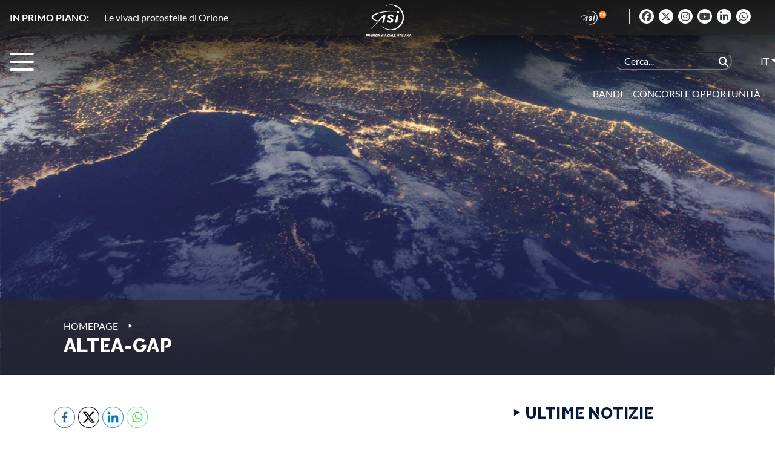

--- FILE ---
content_type: text/html; charset=UTF-8
request_url: https://www.asi.it/esperimenti/altea-gap/
body_size: 100696
content:
<!DOCTYPE html>
<html lang="it-IT">

<head>
    <meta charset="UTF-8">
    <meta name="viewport" content="width=device-width, initial-scale=1">
    <meta http-equiv="X-UA-Compatible" content="IE=edge">
    <link rel="profile" href="http://gmpg.org/xfn/11">
    <link rel="pingback" href="">
    <title>
    ALTEA-GAP: analisi della Percezione Visiva nello spazio | ASI    </title>
    

    <!-- Bootstrap CSS -->
    <link rel="stylesheet" href="https://cdn.jsdelivr.net/npm/bootstrap@4.5.3/dist/css/bootstrap.min.css" 
          integrity="sha384-TX8t27EcRE3e/ihU7zmQxVncDAy5uIKz4rEkgIXeMed4M0jlfIDPvg6uqKI2xXr2" crossorigin="anonymous">
    <link rel="stylesheet" href="https://www.asi.it/wp-content/themes/asi-theme/css/fullpage.min.css"
          type="text/css"/>
    <!-- Custom -->
    <link rel="stylesheet" href="https://www.asi.it/wp-content/themes/asi-theme/style.css" type="text/css"
          media="all">
    <!-- Font Awesome -->
	<script src="https://www.asi.it/wp-content/themes/asi-theme/js/moment.js"></script>
	<link rel="stylesheet" href="https://cdnjs.cloudflare.com/ajax/libs/font-awesome/6.5.1/css/all.min.css" integrity="sha512-DTOQO9RWCH3ppGqcWaEA1BIZOC6xxalwEsw9c2QQeAIftl+Vegovlnee1c9QX4TctnWMn13TZye+giMm8e2LwA==" crossorigin="anonymous" referrerpolicy="no-referrer" />

	<link rel="dns-prefetch" href="//cdn.hu-manity.co" />
		<!-- Cookie Compliance -->
		<script type="text/javascript">var huOptions = {"appID":"wwwasiit-293fcb2","currentLanguage":"it","blocking":false,"globalCookie":false,"isAdmin":false,"privacyConsent":true,"forms":[]};</script>
		<script type="text/javascript" src="https://cdn.hu-manity.co/hu-banner.min.js"></script><meta name='robots' content='index, follow, max-image-preview:large, max-snippet:-1, max-video-preview:-1' />
	<style>img:is([sizes="auto" i], [sizes^="auto," i]) { contain-intrinsic-size: 3000px 1500px }</style>
	<link rel="alternate" hreflang="it" href="https://www.asi.it/esperimenti/altea-gap/" />
<link rel="alternate" hreflang="en" href="https://www.asi.it/en/esperimenti/altea-gap/" />
<link rel="alternate" hreflang="x-default" href="https://www.asi.it/esperimenti/altea-gap/" />

	<!-- This site is optimized with the Yoast SEO Premium plugin v25.9 (Yoast SEO v25.9) - https://yoast.com/wordpress/plugins/seo/ -->
	<meta name="description" content="ALTEA-GAP studia gli effetti delle radiazioni cosmiche sul sistema visivo degli astronauti. Scopri tutto su come cambia la percezione nello spazio!" />
	<link rel="canonical" href="https://www.asi.it/esperimenti/altea-gap/" />
	<meta property="og:locale" content="it_IT" />
	<meta property="og:type" content="article" />
	<meta property="og:title" content="ALTEA-GAP" />
	<meta property="og:description" content="I voli spaziali di lunga durata comportano una maggiore esposizione degli astronauti alle radiazioni cosmiche. L&#039;hardware ALTEA (Anomalous Long Term E" />
	<meta property="og:url" content="https://www.asi.it/esperimenti/altea-gap/" />
	<meta property="og:site_name" content="ASI" />
	<meta property="article:publisher" content="https://www.facebook.com/agenziaspazialeitaliana" />
	<meta property="article:modified_time" content="2020-04-22T14:33:10+00:00" />
	<meta property="og:image" content="https://www.asi.it/wp-content/uploads/2021/02/Asi4_Logo_-dicitura-galileo-asi-laterale.png" />
	<meta property="og:image:width" content="1920" />
	<meta property="og:image:height" content="1345" />
	<meta property="og:image:type" content="image/png" />
	<meta name="twitter:card" content="summary_large_image" />
	<meta name="twitter:site" content="@ASI_spazio" />
	<meta name="twitter:label1" content="Tempo di lettura stimato" />
	<meta name="twitter:data1" content="1 minuto" />
	<script type="application/ld+json" class="yoast-schema-graph">{"@context":"https://schema.org","@graph":[{"@type":"WebPage","@id":"https://www.asi.it/esperimenti/altea-gap/","url":"https://www.asi.it/esperimenti/altea-gap/","name":"ALTEA-GAP - ASI","isPartOf":{"@id":"https://www.asi.it/#website"},"datePublished":"2019-06-26T14:42:15+00:00","dateModified":"2020-04-22T14:33:10+00:00","description":"I voli spaziali di lunga durata comportano una maggiore esposizione degli astronauti alle radiazioni cosmiche. L'hardware ALTEA (Anomalous Long Term E","breadcrumb":{"@id":"https://www.asi.it/esperimenti/altea-gap/#breadcrumb"},"inLanguage":"it-IT","potentialAction":[{"@type":"ReadAction","target":["https://www.asi.it/esperimenti/altea-gap/"]}]},{"@type":"BreadcrumbList","@id":"https://www.asi.it/esperimenti/altea-gap/#breadcrumb","itemListElement":[{"@type":"ListItem","position":1,"name":"Home","item":"https://www.asi.it/"},{"@type":"ListItem","position":2,"name":"ALTEA-GAP"}]},{"@type":"WebSite","@id":"https://www.asi.it/#website","url":"https://www.asi.it/","name":"ASI","description":"Agenzia Spaziale Italiana","publisher":{"@id":"https://www.asi.it/#organization"},"potentialAction":[{"@type":"SearchAction","target":{"@type":"EntryPoint","urlTemplate":"https://www.asi.it/?s={search_term_string}"},"query-input":{"@type":"PropertyValueSpecification","valueRequired":true,"valueName":"search_term_string"}}],"inLanguage":"it-IT"},{"@type":"Organization","@id":"https://www.asi.it/#organization","name":"Agenzia Spaziale Italiana","url":"https://www.asi.it/","logo":{"@type":"ImageObject","inLanguage":"it-IT","@id":"https://www.asi.it/#/schema/logo/image/","url":"https://www.asi.it/wp-content/uploads/2019/07/ASI_logo_aggregazione_bandiera_colore_RGB.png","contentUrl":"https://www.asi.it/wp-content/uploads/2019/07/ASI_logo_aggregazione_bandiera_colore_RGB.png","width":2139,"height":1002,"caption":"Agenzia Spaziale Italiana"},"image":{"@id":"https://www.asi.it/#/schema/logo/image/"},"sameAs":["https://www.facebook.com/agenziaspazialeitaliana","https://x.com/ASI_spazio","https://www.instagram.com/agenziaspazialeitaliana/?hl=en","https://www.youtube.com/channel/UCTXeYvzv6B7gHT4Z9QceL9A"]}]}</script>
	<!-- / Yoast SEO Premium plugin. -->


<script type="text/javascript">
/* <![CDATA[ */
window._wpemojiSettings = {"baseUrl":"https:\/\/s.w.org\/images\/core\/emoji\/15.1.0\/72x72\/","ext":".png","svgUrl":"https:\/\/s.w.org\/images\/core\/emoji\/15.1.0\/svg\/","svgExt":".svg","source":{"concatemoji":"https:\/\/www.asi.it\/wp-includes\/js\/wp-emoji-release.min.js?ver=6.8.1"}};
/*! This file is auto-generated */
!function(i,n){var o,s,e;function c(e){try{var t={supportTests:e,timestamp:(new Date).valueOf()};sessionStorage.setItem(o,JSON.stringify(t))}catch(e){}}function p(e,t,n){e.clearRect(0,0,e.canvas.width,e.canvas.height),e.fillText(t,0,0);var t=new Uint32Array(e.getImageData(0,0,e.canvas.width,e.canvas.height).data),r=(e.clearRect(0,0,e.canvas.width,e.canvas.height),e.fillText(n,0,0),new Uint32Array(e.getImageData(0,0,e.canvas.width,e.canvas.height).data));return t.every(function(e,t){return e===r[t]})}function u(e,t,n){switch(t){case"flag":return n(e,"\ud83c\udff3\ufe0f\u200d\u26a7\ufe0f","\ud83c\udff3\ufe0f\u200b\u26a7\ufe0f")?!1:!n(e,"\ud83c\uddfa\ud83c\uddf3","\ud83c\uddfa\u200b\ud83c\uddf3")&&!n(e,"\ud83c\udff4\udb40\udc67\udb40\udc62\udb40\udc65\udb40\udc6e\udb40\udc67\udb40\udc7f","\ud83c\udff4\u200b\udb40\udc67\u200b\udb40\udc62\u200b\udb40\udc65\u200b\udb40\udc6e\u200b\udb40\udc67\u200b\udb40\udc7f");case"emoji":return!n(e,"\ud83d\udc26\u200d\ud83d\udd25","\ud83d\udc26\u200b\ud83d\udd25")}return!1}function f(e,t,n){var r="undefined"!=typeof WorkerGlobalScope&&self instanceof WorkerGlobalScope?new OffscreenCanvas(300,150):i.createElement("canvas"),a=r.getContext("2d",{willReadFrequently:!0}),o=(a.textBaseline="top",a.font="600 32px Arial",{});return e.forEach(function(e){o[e]=t(a,e,n)}),o}function t(e){var t=i.createElement("script");t.src=e,t.defer=!0,i.head.appendChild(t)}"undefined"!=typeof Promise&&(o="wpEmojiSettingsSupports",s=["flag","emoji"],n.supports={everything:!0,everythingExceptFlag:!0},e=new Promise(function(e){i.addEventListener("DOMContentLoaded",e,{once:!0})}),new Promise(function(t){var n=function(){try{var e=JSON.parse(sessionStorage.getItem(o));if("object"==typeof e&&"number"==typeof e.timestamp&&(new Date).valueOf()<e.timestamp+604800&&"object"==typeof e.supportTests)return e.supportTests}catch(e){}return null}();if(!n){if("undefined"!=typeof Worker&&"undefined"!=typeof OffscreenCanvas&&"undefined"!=typeof URL&&URL.createObjectURL&&"undefined"!=typeof Blob)try{var e="postMessage("+f.toString()+"("+[JSON.stringify(s),u.toString(),p.toString()].join(",")+"));",r=new Blob([e],{type:"text/javascript"}),a=new Worker(URL.createObjectURL(r),{name:"wpTestEmojiSupports"});return void(a.onmessage=function(e){c(n=e.data),a.terminate(),t(n)})}catch(e){}c(n=f(s,u,p))}t(n)}).then(function(e){for(var t in e)n.supports[t]=e[t],n.supports.everything=n.supports.everything&&n.supports[t],"flag"!==t&&(n.supports.everythingExceptFlag=n.supports.everythingExceptFlag&&n.supports[t]);n.supports.everythingExceptFlag=n.supports.everythingExceptFlag&&!n.supports.flag,n.DOMReady=!1,n.readyCallback=function(){n.DOMReady=!0}}).then(function(){return e}).then(function(){var e;n.supports.everything||(n.readyCallback(),(e=n.source||{}).concatemoji?t(e.concatemoji):e.wpemoji&&e.twemoji&&(t(e.twemoji),t(e.wpemoji)))}))}((window,document),window._wpemojiSettings);
/* ]]> */
</script>
<style id='wp-emoji-styles-inline-css' type='text/css'>

	img.wp-smiley, img.emoji {
		display: inline !important;
		border: none !important;
		box-shadow: none !important;
		height: 1em !important;
		width: 1em !important;
		margin: 0 0.07em !important;
		vertical-align: -0.1em !important;
		background: none !important;
		padding: 0 !important;
	}
</style>
<link rel='stylesheet' id='wp-block-library-css' href='https://www.asi.it/wp-includes/css/dist/block-library/style.min.css?ver=6.8.1' type='text/css' media='all' />
<style id='classic-theme-styles-inline-css' type='text/css'>
/*! This file is auto-generated */
.wp-block-button__link{color:#fff;background-color:#32373c;border-radius:9999px;box-shadow:none;text-decoration:none;padding:calc(.667em + 2px) calc(1.333em + 2px);font-size:1.125em}.wp-block-file__button{background:#32373c;color:#fff;text-decoration:none}
</style>
<style id='global-styles-inline-css' type='text/css'>
:root{--wp--preset--aspect-ratio--square: 1;--wp--preset--aspect-ratio--4-3: 4/3;--wp--preset--aspect-ratio--3-4: 3/4;--wp--preset--aspect-ratio--3-2: 3/2;--wp--preset--aspect-ratio--2-3: 2/3;--wp--preset--aspect-ratio--16-9: 16/9;--wp--preset--aspect-ratio--9-16: 9/16;--wp--preset--color--black: #000000;--wp--preset--color--cyan-bluish-gray: #abb8c3;--wp--preset--color--white: #ffffff;--wp--preset--color--pale-pink: #f78da7;--wp--preset--color--vivid-red: #cf2e2e;--wp--preset--color--luminous-vivid-orange: #ff6900;--wp--preset--color--luminous-vivid-amber: #fcb900;--wp--preset--color--light-green-cyan: #7bdcb5;--wp--preset--color--vivid-green-cyan: #00d084;--wp--preset--color--pale-cyan-blue: #8ed1fc;--wp--preset--color--vivid-cyan-blue: #0693e3;--wp--preset--color--vivid-purple: #9b51e0;--wp--preset--gradient--vivid-cyan-blue-to-vivid-purple: linear-gradient(135deg,rgba(6,147,227,1) 0%,rgb(155,81,224) 100%);--wp--preset--gradient--light-green-cyan-to-vivid-green-cyan: linear-gradient(135deg,rgb(122,220,180) 0%,rgb(0,208,130) 100%);--wp--preset--gradient--luminous-vivid-amber-to-luminous-vivid-orange: linear-gradient(135deg,rgba(252,185,0,1) 0%,rgba(255,105,0,1) 100%);--wp--preset--gradient--luminous-vivid-orange-to-vivid-red: linear-gradient(135deg,rgba(255,105,0,1) 0%,rgb(207,46,46) 100%);--wp--preset--gradient--very-light-gray-to-cyan-bluish-gray: linear-gradient(135deg,rgb(238,238,238) 0%,rgb(169,184,195) 100%);--wp--preset--gradient--cool-to-warm-spectrum: linear-gradient(135deg,rgb(74,234,220) 0%,rgb(151,120,209) 20%,rgb(207,42,186) 40%,rgb(238,44,130) 60%,rgb(251,105,98) 80%,rgb(254,248,76) 100%);--wp--preset--gradient--blush-light-purple: linear-gradient(135deg,rgb(255,206,236) 0%,rgb(152,150,240) 100%);--wp--preset--gradient--blush-bordeaux: linear-gradient(135deg,rgb(254,205,165) 0%,rgb(254,45,45) 50%,rgb(107,0,62) 100%);--wp--preset--gradient--luminous-dusk: linear-gradient(135deg,rgb(255,203,112) 0%,rgb(199,81,192) 50%,rgb(65,88,208) 100%);--wp--preset--gradient--pale-ocean: linear-gradient(135deg,rgb(255,245,203) 0%,rgb(182,227,212) 50%,rgb(51,167,181) 100%);--wp--preset--gradient--electric-grass: linear-gradient(135deg,rgb(202,248,128) 0%,rgb(113,206,126) 100%);--wp--preset--gradient--midnight: linear-gradient(135deg,rgb(2,3,129) 0%,rgb(40,116,252) 100%);--wp--preset--font-size--small: 13px;--wp--preset--font-size--medium: 20px;--wp--preset--font-size--large: 36px;--wp--preset--font-size--x-large: 42px;--wp--preset--spacing--20: 0.44rem;--wp--preset--spacing--30: 0.67rem;--wp--preset--spacing--40: 1rem;--wp--preset--spacing--50: 1.5rem;--wp--preset--spacing--60: 2.25rem;--wp--preset--spacing--70: 3.38rem;--wp--preset--spacing--80: 5.06rem;--wp--preset--shadow--natural: 6px 6px 9px rgba(0, 0, 0, 0.2);--wp--preset--shadow--deep: 12px 12px 50px rgba(0, 0, 0, 0.4);--wp--preset--shadow--sharp: 6px 6px 0px rgba(0, 0, 0, 0.2);--wp--preset--shadow--outlined: 6px 6px 0px -3px rgba(255, 255, 255, 1), 6px 6px rgba(0, 0, 0, 1);--wp--preset--shadow--crisp: 6px 6px 0px rgba(0, 0, 0, 1);}:where(.is-layout-flex){gap: 0.5em;}:where(.is-layout-grid){gap: 0.5em;}body .is-layout-flex{display: flex;}.is-layout-flex{flex-wrap: wrap;align-items: center;}.is-layout-flex > :is(*, div){margin: 0;}body .is-layout-grid{display: grid;}.is-layout-grid > :is(*, div){margin: 0;}:where(.wp-block-columns.is-layout-flex){gap: 2em;}:where(.wp-block-columns.is-layout-grid){gap: 2em;}:where(.wp-block-post-template.is-layout-flex){gap: 1.25em;}:where(.wp-block-post-template.is-layout-grid){gap: 1.25em;}.has-black-color{color: var(--wp--preset--color--black) !important;}.has-cyan-bluish-gray-color{color: var(--wp--preset--color--cyan-bluish-gray) !important;}.has-white-color{color: var(--wp--preset--color--white) !important;}.has-pale-pink-color{color: var(--wp--preset--color--pale-pink) !important;}.has-vivid-red-color{color: var(--wp--preset--color--vivid-red) !important;}.has-luminous-vivid-orange-color{color: var(--wp--preset--color--luminous-vivid-orange) !important;}.has-luminous-vivid-amber-color{color: var(--wp--preset--color--luminous-vivid-amber) !important;}.has-light-green-cyan-color{color: var(--wp--preset--color--light-green-cyan) !important;}.has-vivid-green-cyan-color{color: var(--wp--preset--color--vivid-green-cyan) !important;}.has-pale-cyan-blue-color{color: var(--wp--preset--color--pale-cyan-blue) !important;}.has-vivid-cyan-blue-color{color: var(--wp--preset--color--vivid-cyan-blue) !important;}.has-vivid-purple-color{color: var(--wp--preset--color--vivid-purple) !important;}.has-black-background-color{background-color: var(--wp--preset--color--black) !important;}.has-cyan-bluish-gray-background-color{background-color: var(--wp--preset--color--cyan-bluish-gray) !important;}.has-white-background-color{background-color: var(--wp--preset--color--white) !important;}.has-pale-pink-background-color{background-color: var(--wp--preset--color--pale-pink) !important;}.has-vivid-red-background-color{background-color: var(--wp--preset--color--vivid-red) !important;}.has-luminous-vivid-orange-background-color{background-color: var(--wp--preset--color--luminous-vivid-orange) !important;}.has-luminous-vivid-amber-background-color{background-color: var(--wp--preset--color--luminous-vivid-amber) !important;}.has-light-green-cyan-background-color{background-color: var(--wp--preset--color--light-green-cyan) !important;}.has-vivid-green-cyan-background-color{background-color: var(--wp--preset--color--vivid-green-cyan) !important;}.has-pale-cyan-blue-background-color{background-color: var(--wp--preset--color--pale-cyan-blue) !important;}.has-vivid-cyan-blue-background-color{background-color: var(--wp--preset--color--vivid-cyan-blue) !important;}.has-vivid-purple-background-color{background-color: var(--wp--preset--color--vivid-purple) !important;}.has-black-border-color{border-color: var(--wp--preset--color--black) !important;}.has-cyan-bluish-gray-border-color{border-color: var(--wp--preset--color--cyan-bluish-gray) !important;}.has-white-border-color{border-color: var(--wp--preset--color--white) !important;}.has-pale-pink-border-color{border-color: var(--wp--preset--color--pale-pink) !important;}.has-vivid-red-border-color{border-color: var(--wp--preset--color--vivid-red) !important;}.has-luminous-vivid-orange-border-color{border-color: var(--wp--preset--color--luminous-vivid-orange) !important;}.has-luminous-vivid-amber-border-color{border-color: var(--wp--preset--color--luminous-vivid-amber) !important;}.has-light-green-cyan-border-color{border-color: var(--wp--preset--color--light-green-cyan) !important;}.has-vivid-green-cyan-border-color{border-color: var(--wp--preset--color--vivid-green-cyan) !important;}.has-pale-cyan-blue-border-color{border-color: var(--wp--preset--color--pale-cyan-blue) !important;}.has-vivid-cyan-blue-border-color{border-color: var(--wp--preset--color--vivid-cyan-blue) !important;}.has-vivid-purple-border-color{border-color: var(--wp--preset--color--vivid-purple) !important;}.has-vivid-cyan-blue-to-vivid-purple-gradient-background{background: var(--wp--preset--gradient--vivid-cyan-blue-to-vivid-purple) !important;}.has-light-green-cyan-to-vivid-green-cyan-gradient-background{background: var(--wp--preset--gradient--light-green-cyan-to-vivid-green-cyan) !important;}.has-luminous-vivid-amber-to-luminous-vivid-orange-gradient-background{background: var(--wp--preset--gradient--luminous-vivid-amber-to-luminous-vivid-orange) !important;}.has-luminous-vivid-orange-to-vivid-red-gradient-background{background: var(--wp--preset--gradient--luminous-vivid-orange-to-vivid-red) !important;}.has-very-light-gray-to-cyan-bluish-gray-gradient-background{background: var(--wp--preset--gradient--very-light-gray-to-cyan-bluish-gray) !important;}.has-cool-to-warm-spectrum-gradient-background{background: var(--wp--preset--gradient--cool-to-warm-spectrum) !important;}.has-blush-light-purple-gradient-background{background: var(--wp--preset--gradient--blush-light-purple) !important;}.has-blush-bordeaux-gradient-background{background: var(--wp--preset--gradient--blush-bordeaux) !important;}.has-luminous-dusk-gradient-background{background: var(--wp--preset--gradient--luminous-dusk) !important;}.has-pale-ocean-gradient-background{background: var(--wp--preset--gradient--pale-ocean) !important;}.has-electric-grass-gradient-background{background: var(--wp--preset--gradient--electric-grass) !important;}.has-midnight-gradient-background{background: var(--wp--preset--gradient--midnight) !important;}.has-small-font-size{font-size: var(--wp--preset--font-size--small) !important;}.has-medium-font-size{font-size: var(--wp--preset--font-size--medium) !important;}.has-large-font-size{font-size: var(--wp--preset--font-size--large) !important;}.has-x-large-font-size{font-size: var(--wp--preset--font-size--x-large) !important;}
:where(.wp-block-post-template.is-layout-flex){gap: 1.25em;}:where(.wp-block-post-template.is-layout-grid){gap: 1.25em;}
:where(.wp-block-columns.is-layout-flex){gap: 2em;}:where(.wp-block-columns.is-layout-grid){gap: 2em;}
:root :where(.wp-block-pullquote){font-size: 1.5em;line-height: 1.6;}
</style>
<link rel='stylesheet' id='contact-form-7-css' href='https://www.asi.it/wp-content/plugins/contact-form-7/includes/css/styles.css?ver=6.1.1' type='text/css' media='all' />
<link rel='stylesheet' id='social_namespace-css' href='https://www.asi.it/wp-content/plugins/lateral-social/css/style_social.css?ver=6.8.1' type='text/css' media='all' />
<link rel='stylesheet' id='SFSImainCss-css' href='https://www.asi.it/wp-content/plugins/ultimate-social-media-icons/css/sfsi-style.css?ver=2.9.5' type='text/css' media='all' />
<link rel='stylesheet' id='searchwp-live-search-css' href='https://www.asi.it/wp-content/themes/asi-theme/css/searchwp-style.css' type='text/css' media='all' />
<style id='searchwp-live-search-inline-css' type='text/css'>
.searchwp-live-search-result .searchwp-live-search-result--title a {
  font-size: 16px;
}
.searchwp-live-search-result .searchwp-live-search-result--price {
  font-size: 14px;
}
.searchwp-live-search-result .searchwp-live-search-result--add-to-cart .button {
  font-size: 14px;
}

</style>
<link rel='stylesheet' id='searchwp-forms-css' href='https://www.asi.it/wp-content/plugins/searchwp-live-ajax-search/assets/styles/frontend/search-forms.min.css?ver=1.8.6' type='text/css' media='all' />
<link rel='stylesheet' id='photonic-slider-css' href='https://www.asi.it/wp-content/plugins/photonic/include/ext/splide/splide.min.css?ver=20250910-105000' type='text/css' media='all' />
<link rel='stylesheet' id='photonic-lightbox-css' href='https://www.asi.it/wp-content/plugins/photonic/include/ext/lightgallery/lightgallery.min.css?ver=20250910-105000' type='text/css' media='all' />
<link rel='stylesheet' id='photonic-css' href='https://www.asi.it/wp-content/plugins/photonic/include/css/front-end/core/photonic.min.css?ver=20250910-105000' type='text/css' media='all' />
<style id='photonic-inline-css' type='text/css'>
/* Retrieved from saved CSS */
.photonic-panel { background:  rgb(17,17,17)  !important;

	border-top: none;
	border-right: none;
	border-bottom: none;
	border-left: none;
 }
.photonic-random-layout .photonic-thumb { padding: 2px}
.photonic-masonry-layout .photonic-thumb, .photonic-masonry-horizontal-layout .photonic-thumb { padding: 2px}
.photonic-mosaic-layout .photonic-thumb { padding: 2px}

</style>
<style id='teccc-nofile-stylesheet-inline-css' type='text/css'>

.teccc-legend a, .tribe-events-calendar a, #tribe-events-content .tribe-events-tooltip h4
{
	font-weight: bold;
}

.tribe-events-list .vevent.hentry h2 {
	padding-left: 5px;
}


@media only screen and (max-width: 768px) {
	.tribe-events-calendar td .hentry,
	.tribe-events-calendar td .type-tribe_events {
		display: block;
	}

	h3.entry-title.summary,
	h3.tribe-events-month-event-title,
	.tribe-events-calendar .tribe-events-has-events:after {
		display: none;
	}

	.tribe-events-calendar .mobile-trigger .tribe-events-tooltip {
		display: none !important;
	}
}


.tribe-events .tribe-events-calendar-month__multiday-event-bar,
.tribe-events .tribe-events-calendar-month__multiday-event-bar-inner,
.tribe-events-calendar-month__multiday-event-wrapper
{ background-color: #F7F6F6; }


.tribe-events-calendar-month__multiday-event-wrapper.tribe-events-calendar-month__multiday-event--empty
{ background-color: transparent !important; }


.tribe-common--breakpoint-medium.tribe-events .tribe-events-calendar-list__event-datetime-featured-text,
.tribe-events-calendar-month-mobile-events__mobile-event-datetime-featured-text,
.tribe-events-calendar-day__event-datetime-featured-text,
.tribe-common-c-svgicon--featured
{ color: #0ea0d7 !important; }

.tribe-events-calendar-list__event-date-tag-datetime:after, 
.tribe-events-widget-events-list__event-date-tag-datetime:after, 
.tribe-events .tribe-events-calendar-day__event--featured:after,
.tribe-events .tribe-events-calendar-month__calendar-event--featured:before
{ background-color: #0ea0d7 !important; }



	
		.tribe-events-category-workshop h2.tribe-events-list-event-title.entry-title a,
.tribe-events-category-workshop h2.tribe-events-list-event-title a,
.tribe-events-category-workshop h3.tribe-events-list-event-title a,
.tribe-event-featured .tribe-events-category-workshop h3.tribe-events-list-event-title a,
.tribe-events-list .tribe-events-loop .tribe-event-featured.tribe-events-category-workshop h3.tribe-events-list-event-title a,	.tribe-events-shortcode .tribe-events-month table .type-tribe_events.tribe-events-category-workshop,		.tribe-events-list .tribe-events-loop .tribe-event-featured.tribe-events-category-workshop h3.tribe-events-list-event-title a:hover,
#tribe-events-content table.tribe-events-calendar .type-tribe_events.tribe-events-category-workshop.tribe-event-featured h3.tribe-events-month-event-title a:hover,			.tribe-events-list-widget li.tribe-events-category-workshop a:link,
.tribe-events-list-widget li.tribe-events-category-workshop a:visited,
li.tribe-events-list-widget-events.tribe-events-category-workshop a:link,
li.tribe-events-list-widget-events.tribe-events-category-workshop a:visited,	.teccc-legend li.tribe_events_cat-workshop a,
.tribe-common article.tribe_events_cat-workshop h3 a,
.tribe-common article.tribe_events_cat-workshop h3 a:link,
.tribe-common article.tribe_events_cat-workshop h3 a:visited,
article.tribe-events-calendar-month__multiday-event.tribe_events_cat-workshop h3,	#tribe-events-content table.tribe-events-calendar .tribe-event-featured.tribe-events-category-workshop .tribe-events-month-event-title a,
.teccc-legend li.tribe-events-category-workshop a,
.tribe-events-calendar .tribe-events-category-workshop a,
#tribe-events-content .teccc-legend li.tribe-events-category-workshop a,
#tribe-events-content .tribe-events-calendar .tribe-events-category-workshop a,
.type-tribe_events.tribe-events-category-workshop h2 a,
.tribe-events-category-workshop > div.hentry.vevent > h3.entry-title a,
.tribe-events-mobile.tribe-events-category-workshop h4 a
{
		text-decoration: none;
}

		.tribe-events-category-workshop h3.tribe-events-list-event-title,		.tribe-events-shortcode .tribe-events-month table .type-tribe_events.tribe-events-category-workshop,				.tribe-events-list-widget li.tribe-events-category-workshop h4,
li.tribe-events-list-widget-events.tribe-events-category-workshop h4,	.teccc-legend li.tribe_events_cat-workshop,
article.tribe_events_cat-workshop header.tribe-events-widget-events-list__event-header h3,
article.tribe-events-calendar-month__calendar-event.tribe_events_cat-workshop h3,
article.tribe-events-calendar-month__multiday-event.tribe_events_cat-workshop .tribe-events-calendar-month__multiday-event-bar-inner,
article.tribe-events-calendar-month-mobile-events__mobile-event.tribe_events_cat-workshop h3,
article.tribe-events-calendar-day__event.tribe_events_cat-workshop h3,
article.tribe-events-calendar-list__event.tribe_events_cat-workshop h3,
article.tribe-events-calendar-latest-past__event.tribe_events_cat-workshop h3,	.events-archive.events-gridview #tribe-events-content table .type-tribe_events.tribe-events-category-workshop,
.teccc-legend li.tribe-events-category-workshop,
.tribe-events-calendar .tribe-events-category-workshop,
.type-tribe_events.tribe-events-category-workshop h2,
.tribe-events-category-workshop > div.hentry.vevent > h3.entry-title,
.tribe-events-mobile.tribe-events-category-workshop h4
{
			background-color: #cccccc;
				border-left: 5px solid #dd2727;
			border-right: 5px solid transparent;
		line-height: 1.4em;
	padding-left: 5px;
	padding-bottom: 2px;
}

	.tribe-events-calendar .tribe-event-featured.tribe-events-category-workshop,
#tribe-events-content table.tribe-events-calendar .type-tribe_events.tribe-event-featured.tribe-events-category-workshop,
.tribe-grid-body div[id*='tribe-events-event-'][class*='tribe-events-category-'].tribe-events-week-hourly-single.tribe-event-featured
{ border-right: 5px solid #0ea0d7 }

	
	
		.tribe-events-list-widget li.tribe-events-category-workshop a:link,
.tribe-events-list-widget li.tribe-events-category-workshop a:visited,
li.tribe-events-list-widget-events.tribe-events-category-workshop a:link,
li.tribe-events-list-widget-events.tribe-events-category-workshop a:visited,	.tribe-events-category-workshop h2.tribe-events-list-event-title.entry-title a,
.tribe-events-category-workshop h2.tribe-events-list-event-title a,
.tribe-events-category-workshop h3.tribe-events-list-event-title a,
.tribe-event-featured .tribe-events-category-workshop h3.tribe-events-list-event-title a,
.tribe-events-list .tribe-events-loop .tribe-event-featured.tribe-events-category-workshop h3.tribe-events-list-event-title a
{
	width: auto;
	display: block;
}
	
		.tribe-events-category-evento h2.tribe-events-list-event-title.entry-title a,
.tribe-events-category-evento h2.tribe-events-list-event-title a,
.tribe-events-category-evento h3.tribe-events-list-event-title a,
.tribe-event-featured .tribe-events-category-evento h3.tribe-events-list-event-title a,
.tribe-events-list .tribe-events-loop .tribe-event-featured.tribe-events-category-evento h3.tribe-events-list-event-title a,	.tribe-events-shortcode .tribe-events-month table .type-tribe_events.tribe-events-category-evento,		.tribe-events-list .tribe-events-loop .tribe-event-featured.tribe-events-category-evento h3.tribe-events-list-event-title a:hover,
#tribe-events-content table.tribe-events-calendar .type-tribe_events.tribe-events-category-evento.tribe-event-featured h3.tribe-events-month-event-title a:hover,			.tribe-events-list-widget li.tribe-events-category-evento a:link,
.tribe-events-list-widget li.tribe-events-category-evento a:visited,
li.tribe-events-list-widget-events.tribe-events-category-evento a:link,
li.tribe-events-list-widget-events.tribe-events-category-evento a:visited,	.teccc-legend li.tribe_events_cat-evento a,
.tribe-common article.tribe_events_cat-evento h3 a,
.tribe-common article.tribe_events_cat-evento h3 a:link,
.tribe-common article.tribe_events_cat-evento h3 a:visited,
article.tribe-events-calendar-month__multiday-event.tribe_events_cat-evento h3,	#tribe-events-content table.tribe-events-calendar .tribe-event-featured.tribe-events-category-evento .tribe-events-month-event-title a,
.teccc-legend li.tribe-events-category-evento a,
.tribe-events-calendar .tribe-events-category-evento a,
#tribe-events-content .teccc-legend li.tribe-events-category-evento a,
#tribe-events-content .tribe-events-calendar .tribe-events-category-evento a,
.type-tribe_events.tribe-events-category-evento h2 a,
.tribe-events-category-evento > div.hentry.vevent > h3.entry-title a,
.tribe-events-mobile.tribe-events-category-evento h4 a
{
		text-decoration: none;
}

		.tribe-events-category-evento h3.tribe-events-list-event-title,		.tribe-events-shortcode .tribe-events-month table .type-tribe_events.tribe-events-category-evento,				.tribe-events-list-widget li.tribe-events-category-evento h4,
li.tribe-events-list-widget-events.tribe-events-category-evento h4,	.teccc-legend li.tribe_events_cat-evento,
article.tribe_events_cat-evento header.tribe-events-widget-events-list__event-header h3,
article.tribe-events-calendar-month__calendar-event.tribe_events_cat-evento h3,
article.tribe-events-calendar-month__multiday-event.tribe_events_cat-evento .tribe-events-calendar-month__multiday-event-bar-inner,
article.tribe-events-calendar-month-mobile-events__mobile-event.tribe_events_cat-evento h3,
article.tribe-events-calendar-day__event.tribe_events_cat-evento h3,
article.tribe-events-calendar-list__event.tribe_events_cat-evento h3,
article.tribe-events-calendar-latest-past__event.tribe_events_cat-evento h3,	.events-archive.events-gridview #tribe-events-content table .type-tribe_events.tribe-events-category-evento,
.teccc-legend li.tribe-events-category-evento,
.tribe-events-calendar .tribe-events-category-evento,
.type-tribe_events.tribe-events-category-evento h2,
.tribe-events-category-evento > div.hentry.vevent > h3.entry-title,
.tribe-events-mobile.tribe-events-category-evento h4
{
			background-color: #cccccc;
				border-left: 5px solid #52c617;
			border-right: 5px solid transparent;
		line-height: 1.4em;
	padding-left: 5px;
	padding-bottom: 2px;
}

	.tribe-events-calendar .tribe-event-featured.tribe-events-category-evento,
#tribe-events-content table.tribe-events-calendar .type-tribe_events.tribe-event-featured.tribe-events-category-evento,
.tribe-grid-body div[id*='tribe-events-event-'][class*='tribe-events-category-'].tribe-events-week-hourly-single.tribe-event-featured
{ border-right: 5px solid #0ea0d7 }

	
	
		.tribe-events-list-widget li.tribe-events-category-evento a:link,
.tribe-events-list-widget li.tribe-events-category-evento a:visited,
li.tribe-events-list-widget-events.tribe-events-category-evento a:link,
li.tribe-events-list-widget-events.tribe-events-category-evento a:visited,	.tribe-events-category-evento h2.tribe-events-list-event-title.entry-title a,
.tribe-events-category-evento h2.tribe-events-list-event-title a,
.tribe-events-category-evento h3.tribe-events-list-event-title a,
.tribe-event-featured .tribe-events-category-evento h3.tribe-events-list-event-title a,
.tribe-events-list .tribe-events-loop .tribe-event-featured.tribe-events-category-evento h3.tribe-events-list-event-title a
{
	width: auto;
	display: block;
}

#legend_box
{
	font: bold 10px/4em sans-serif;
	text-align: center;
	width: 100%;
}

#legend a { text-decoration: none; }

#tribe-events #legend li, .tribe-events #legend li
{
	display: inline-block;
	list-style-type: none;
	padding: 7px;
	margin: 0 0 1em 0.7em;
}

#legend_box #legend li span { cursor: pointer; }

#tribe-events #legend li.teccc-reset,
.tribe-events #legend li.teccc-reset
{
	line-height: 1.4px;
}
/* End The Events Calendar: Category Colors CSS */

</style>
<script type="text/javascript" src="https://www.asi.it/wp-content/themes/asi-theme/js/jquery-3.4.1.min.js" id="jquery-js"></script>
<script type="text/javascript" src="https://www.asi.it/wp-includes/js/jquery/jquery-migrate.min.js?ver=3.4.1" id="jquery-migrate-js"></script>
<script type="text/javascript" id="wpgmza_data-js-extra">
/* <![CDATA[ */
var wpgmza_google_api_status = {"message":"Engine is not google-maps","code":"ENGINE_NOT_GOOGLE_MAPS"};
/* ]]> */
</script>
<script type="text/javascript" src="https://www.asi.it/wp-content/plugins/wp-google-maps/wpgmza_data.js?ver=6.8.1" id="wpgmza_data-js"></script>
<script type="text/javascript" id="ai-js-js-extra">
/* <![CDATA[ */
var MyAjax = {"ajaxurl":"https:\/\/www.asi.it\/wp-admin\/admin-ajax.php","security":"e44feae5a0"};
/* ]]> */
</script>
<script type="text/javascript" src="https://www.asi.it/wp-content/plugins/advanced-iframe/js/ai.min.js?ver=638636" id="ai-js-js"></script>
<link rel="https://api.w.org/" href="https://www.asi.it/wp-json/" /><link rel="alternate" title="JSON" type="application/json" href="https://www.asi.it/wp-json/wp/v2/esperimenti/1320" /><meta name="generator" content="WordPress 6.8.1" />
<link rel='shortlink' href='https://www.asi.it/?p=1320' />
<link rel="alternate" title="oEmbed (JSON)" type="application/json+oembed" href="https://www.asi.it/wp-json/oembed/1.0/embed?url=https%3A%2F%2Fwww.asi.it%2Fesperimenti%2Faltea-gap%2F" />
<link rel="alternate" title="oEmbed (XML)" type="text/xml+oembed" href="https://www.asi.it/wp-json/oembed/1.0/embed?url=https%3A%2F%2Fwww.asi.it%2Fesperimenti%2Faltea-gap%2F&#038;format=xml" />
<meta name="generator" content="WPML ver:4.6.15 stt:1,27;" />
<script type="text/javascript">//<![CDATA[
  function external_links_in_new_windows_loop() {
    if (!document.links) {
      document.links = document.getElementsByTagName('a');
    }
    var change_link = false;
    var force = '';
    var ignore = '';

    for (var t=0; t<document.links.length; t++) {
      var all_links = document.links[t];
      change_link = false;
      
      if(document.links[t].hasAttribute('onClick') == false) {
        // forced if the address starts with http (or also https), but does not link to the current domain
        if(all_links.href.search(/^http/) != -1 && all_links.href.search('www.asi.it') == -1 && all_links.href.search(/^#/) == -1) {
          // console.log('Changed ' + all_links.href);
          change_link = true;
        }
          
        if(force != '' && all_links.href.search(force) != -1) {
          // forced
          // console.log('force ' + all_links.href);
          change_link = true;
        }
        
        if(ignore != '' && all_links.href.search(ignore) != -1) {
          // console.log('ignore ' + all_links.href);
          // ignored
          change_link = false;
        }

        if(change_link == true) {
          // console.log('Changed ' + all_links.href);
          document.links[t].setAttribute('onClick', 'javascript:window.open(\'' + all_links.href.replace(/'/g, '') + '\', \'_blank\', \'noopener\'); return false;');
          document.links[t].removeAttribute('target');
        }
      }
    }
  }
  
  // Load
  function external_links_in_new_windows_load(func)
  {  
    var oldonload = window.onload;
    if (typeof window.onload != 'function'){
      window.onload = func;
    } else {
      window.onload = function(){
        oldonload();
        func();
      }
    }
  }

  external_links_in_new_windows_load(external_links_in_new_windows_loop);
  //]]></script>

<meta name="follow.[base64]" content="ktJe3e5yZEaFNJmlENqR"/><meta name="tec-api-version" content="v1"><meta name="tec-api-origin" content="https://www.asi.it"><link rel="alternate" href="https://www.asi.it/wp-json/tribe/events/v1/" /><link rel="icon" href="https://www.asi.it/wp-content/uploads/2019/05/cropped-cropped-logo_asi_colored_inverse_no_text-1-32x32.png" sizes="32x32" />
<link rel="icon" href="https://www.asi.it/wp-content/uploads/2019/05/cropped-cropped-logo_asi_colored_inverse_no_text-1-192x192.png" sizes="192x192" />
<link rel="apple-touch-icon" href="https://www.asi.it/wp-content/uploads/2019/05/cropped-cropped-logo_asi_colored_inverse_no_text-1-180x180.png" />
<meta name="msapplication-TileImage" content="https://www.asi.it/wp-content/uploads/2019/05/cropped-cropped-logo_asi_colored_inverse_no_text-1-270x270.png" />
		<style type="text/css" id="wp-custom-css">
			.newsletter-signup {
	margin-top: 50px;
	width: 70%;
	margin-left: auto;
	margin-right: auto;
	background-color: #ccc;
	padding: 25px;
	box-shadow: 4px 3px 8px 1px #969696;
  -webkit-box-shadow: 4px 3px 8px 1px #969696;
}
.newsletter-signup fieldset {
	border: 1px solid #888;
	padding: 20px 20px 5px 20px;
	margin-bottom: 25px;
}
.newsletter-signup .text-red-bold {
	color: #f00;
	font-weight: bold;
}
.newsletter-signup a {
	margin-left: 15px;
}
.newsletter-signup .info-required {
	font-size: 14px;
	margin-top: 55px;
}		</style>
		<style>

    
#sidebar.active {
    z-index: 999999999;
}

@media only screen and (max-width: 991px) {

    .col-md-8{
        padding: 0 40px;
    }

}



[type="search"]::placeholder{
    color:white;
    padding-left: 5px;
}

.col-12 .navbar-nav{
    justify-content: flex-end;
}

[type="search"]{
    padding-left: 10px;
    padding-right: 10px;
    border-radius:15px;
    background:#FFF0;
    color:white;
}
.searchwp-live-search-results{
    left:auto!important;
    right:20px!important;
}

.search__icon{
    top:3px!important;
    font-size:1em!important;
}
@media only screen and (min-width: 990px) {
    .logo-header .logo{
        margin-top: -140px;
    }

    .logo-header .logo img{
        height:80px;
    } 
}

@media only screen and (max-width: 991px) {
    .logo-header .logo{
        margin-top: 0px;
    }

    .logo-header .logo img{
        height:140px;
    }
    
    [type="search"] {
        width: 150px;
    }
}
</style>
</head>
	
	
	
<body class="wp-singular esperimenti-template-default single single-esperimenti postid-1320 wp-theme-asi-theme sez cookies-not-set sfsi_actvite_theme_thin tribe-no-js">

<!-- Sidebar --><div id="sidebar" class="sidebar">   <ul class="nav flex-column"><div class="panel-group" id="menu-accordion" role="tablist" aria-multiselectable="true">
                
                
                <div class="card">
                    <div class="card-header panel-heading reply-mobile-only" role="tab" id="acc-one">
                        <span class="panel-title mb-0 span-sidemenu">
                            <a class="btn btn-link collapsed" data-toggle="collapse" href="#col-one" role="button" aria-expanded="false" aria-controls="col-one">
								<i class="fas fa-bars" aria-hidden="true"></i> Bandi e amministrazione trasparente...</a>
                        </span>
                    </div>
                    <div id="col-one" class="collapse reply-mobile-only" aria-labelledby="acc-one" data-parent="#menu-accordion">
                        <div class="card-body item-accordion">
							           <li class="nav-item lc-insert">
<li class="nav-item" ><a class="nav-link" href="https://www.asi.it/bandi/" >Bandi</a ></li >
</li>
<li class="nav-item lc-insert">
<li class="nav-item" ><a class="nav-link" href="https://www.asi.it/concorsi_e_opportunita/" >Concorsi e opportunità</a ></li >
</li>
<li class="nav-item separator d-block d-lg-none" ></li >
						</div>
                    </div>
                </div>
				
				    <div class="card">
                    <div class="card-header panel-heading reply-mobile-only" role="tab" id="acc-mid">
                        <span class="panel-title mb-0 span-sidemenu">
                            <a class="btn btn-link collapsed" data-toggle="collapse" href="#col-mid" role="button" aria-expanded="false" aria-controls="col-mid">
								<i class="fas fa-bars" aria-hidden="true"></i> Media e altro...</a>
                        </span>
                    </div>
                    <div id="col-mid" class="collapse reply-mobile-only" aria-labelledby="acc-mid" data-parent="#menu-accordion">
                        <div class="card-body item-accordion with-media">
							           <li class="nav-item lc-insert">
<li class="nav-item" ><a class="nav-link" href="https://www.asi.it/events/list/" >AGENDA</a ></li >
</li>
<li class="nav-item lc-insert">
<li class="nav-item" ><a class="nav-link" href="https://asitv.it/" >ASITV</a ></li >
</li>
<li class="nav-item separator d-block d-lg-none" ></li><ul class="d-inline-flex justify-content-center align-items-center border-right border-left px-3 mx-2 list-social list-inline m-0">
<li class="list-inline-item">
<a class="rounded-circle social reply-insert" href="https://www.facebook.com/agenziaspazialeitaliana" aria-hidden="true" title="Facebook">
									<i class="fa-brands fa-facebook-f"></i></a>
</li>
<li class="list-inline-item">
<a class="rounded-circle social reply-insert" href="https://twitter.com/ASI_spazio" aria-hidden="true" title="Twitter">
									<i class="fa-brands fa-x-twitter"></i></a>
</li>
<li class="list-inline-item">
<a class="rounded-circle social reply-insert" href="https://www.instagram.com/agenziaspazialeitaliana/" aria-hidden="true" title="Instagram">
									<i class="fa-brands fa-instagram"></i></a>
</li>
<li class="list-inline-item">
<a class="rounded-circle social reply-insert" href="https://www.youtube.com/channel/UCTXeYvzv6B7gHT4Z9QceL9A" aria-hidden="true" title="Youtube">
									<i class="fa-brands fa-youtube"></i></a>
</li>
<li class="list-inline-item">
<a class="rounded-circle social reply-insert" href="https://it.linkedin.com/organization-guest/company/agenzia-spaziale-italiana?challengeId=AQEC5nIubFWyKQAAAXeMFmahZo5BrvnFSs6MQEF8jeDJEhWqW8TCQp73QUPZuuVvLDITHsHtpXOyBZdbdt0FbTMJgIsezJlYJQ&submissionId=0f6305bd-5065-6216-ca3e-1e1294ba0f43" aria-hidden="true" title="Linkedin">
									<i class="fa-brands fa-linkedin"></i></a>
</li>
<li class="list-inline-item">
<a class="rounded-circle social reply-insert" href="https://whatsapp.com/channel/0029VaQTwfkHwXbHREfuG60T" aria-hidden="true" title="WhatsApp">
									<i class="fa-brands fa-whatsapp"></i></a>
</li>
</ul>
<li class="nav-item separator d-block d-lg-none" ></li ><div class="lc-laguage-switch"><a href="/it" class="lc-laguage-switch-link lc-laguage-switch-link-it">IT</a> <a href="/en" class="lc-laguage-switch-link lc-laguage-switch-link-en">EN</a></div>                
						</div>
                    </div>
                </div>
	
	   			<div class="card">
                    <div class="card-header panel-heading reply-mobile-only" role="tab" id="acc-two" style_="display:none;">
                        <span class="panel-title mb-0 span-sidemenu">
                            <a class="btn btn-link collapsed" data-toggle="collapse" href="#col-two" role="button" aria-expanded="true" aria-controls="col-two">
								<i class="fas fa-bars" aria-hidden="true"></i> Navigazione</a>
                        </span>
                    </div>
                    <div id="col-two" class="collapse show" aria-labelledby="acc-two" data-parent="#menu-accordion">
                        <div class="card-body item-accordion">
							       <li class="nav-item lc-insert">
<li class="nav-item" ><a class="nav-link" href="https://www.asi.it/lagenzia/" >L’Agenzia</a ></li >
</li>
<li class="nav-item lc-insert">
<li class="nav-item" ><a class="nav-link" href="https://www.asi.it/vita-nello-spazio/" >Vita nello spazio</a ></li >
</li>
<li class="nav-item lc-insert">
<li class="nav-item" ><a class="nav-link" href="https://www.asi.it/scienze-della-terra/" >Scienze della Terra</a ></li >
</li>
<li class="nav-item lc-insert">
<li class="nav-item" ><a class="nav-link" href="https://www.asi.it/esplorazione/" >I pianeti, le stelle, l’universo</a ></li >
</li>
<li class="nav-item lc-insert">
<li class="nav-item" ><a class="nav-link" href="https://www.asi.it/trasporto-spaziale/" >Trasporto Spaziale</a ></li >
</li>
<li class="nav-item lc-insert">
<li class="nav-item" ><a class="nav-link" href="https://www.asi.it/tlc-e-navigazione/" >TLC e Navigazione</a ></li >
</li>
<li class="nav-item lc-insert">
<li class="nav-item" ><a class="nav-link" href="https://www.asi.it/tecnologia-ingegneria-micro-e-nanosatelliti/" >Tecnologie, ingegneria, micro e nanosatelliti</a ></li >
</li>
<li class="nav-item lc-insert">
<li class="nav-item" ><a class="nav-link" href="https://www.asi.it/space-economy-catalogo-industria-spaziale/" >Space Economy</a ></li >
</li>
<li class="nav-item lc-insert">
<li class="nav-item" ><a class="nav-link" href="https://www.asi.it/formazione_esterna/" >Formazione</a ></li >
</li>
<li class="nav-item lc-insert">
<li class="nav-item" ><a class="nav-link" href="https://www.asi.it/en/more-asi/" >MoRe-ASI</a ></li >
</li>
<li class="nav-item lc-insert">
<li class="nav-item" ><a class="nav-link" href="https://www.asi.it/comunicazione/" >Comunicazione</a ></li >
</li>
<li class="nav-item lc-insert">
<li class="nav-item" ><a class="nav-link" href="https://www.asi.it/newsletter-asi-iscrizione/" >Newsletter ASI</a ></li >
</li>
<li class="nav-item lc-insert">
<li class="nav-item" ><a class="nav-link" href="https://www.asi.it/merchandising/" >ASI Official Store</a ></li >
</li>
                        
						</div>
                    </div>
                </div>
</div>   </ul ></div ><! -- //Sidebar --><link rel="stylesheet" href="https://cdnjs.cloudflare.com/ajax/libs/font-awesome/4.7.0/css/font-awesome.min.css">
        <div class="icon-bar" style="z-index:99999999">
        <a class="rounded-circle social reply-insert" target="_blank" href="https://twitter.com/ASI_spazio" onclick="javascript:window.open(\"https://twitter.com/ASI_spazio\", \"_blank\", \"noopener\"); return false;"  aria-hidden="true" title="X">
            <i class="fa-brands fa-x-twitter"></i></a>
        <a class="rounded-circle social reply-insert"  target="_blank" href="https://www.instagram.com/agenziaspazialeitaliana/" onclick="javascript:window.open(\"https://www.instagram.com/agenziaspazialeitaliana/\", \"_blank\", \"noopener\"); return false;" aria-hidden="true" title="Instagram">
		    <i class="fa-brands fa-instagram"></i>
        <a class="rounded-circle social reply-insert"  target="_blank" href="https://www.youtube.com/channel/UCTXeYvzv6B7gHT4Z9QceL9A" onclick="javascript:window.open(\"https://www.youtube.com/channel/UCTXeYvzv6B7gHT4Z9QceL9A\", \"_blank\", \"noopener\"); return false;" aria-hidden="true" title="YouTube">
			<i class="fa-brands fa-youtube"></i></a>
        <a class="rounded-circle social reply-insert"  target="_blank" href="https://it.linkedin.com/organization-guest/company/agenzia-spaziale-italiana?challengeId=AQEC5nIubFWyKQAAAXeMFmahZo5BrvnFSs6MQEF8jeDJEhWqW8TCQp73QUPZuuVvLDITHsHtpXOyBZdbdt0FbTMJgIsezJlYJQ&amp;submissionId=0f6305bd-5065-6216-ca3e-1e1294ba0f43" onclick="javascript:window.open(\"https://it.linkedin.com/organization-guest/company/agenzia-spaziale-italiana?challengeId=AQEC5nIubFWyKQAAAXeMFmahZo5BrvnFSs6MQEF8jeDJEhWqW8TCQp73QUPZuuVvLDITHsHtpXOyBZdbdt0FbTMJgIsezJlYJQ&amp;submissionId=0f6305bd-5065-6216-ca3e-1e1294ba0f43\", \"_blank\", \"noopener\"); return false;" aria-hidden="true" title="LinkedIn">
            <i class="fa-brands fa-linkedin"></i></a>
            <a class="rounded-circle social reply-insert"  target="_blank" href="https://whatsapp.com/channel/0029VaQTwfkHwXbHREfuG60T" onclick="javascript:window.open(\"https://whatsapp.com/channel/0029VaQTwfkHwXbHREfuG60T\", \"_blank\", \"noopener\"); return false;" aria-hidden="true" title="WhatsApp">
            <i class="fa-brands fa-whatsapp"></i></a>
            <a class="rounded-circle social reply-insert"  target="_blank" href="https://www.asitv.it" onclick="javascript:window.open(\"https://www.asitv.it\", \"_blank\", \"noopener\"); return false;" aria-hidden="true" title="AsiTv">
            <img src="/asitv_social.png" alt="AsiTv" style="margin-top: -3px;" width="25"></a>
        </div>
<div id="wrapper" class="reply-wrapper">
    <header class="header bg-gradient-dark">
        <div id="top-header" class="navbar top-header d-none d-sm-none d-md-none d-lg-flex bg-white-alpha2">
            <div class="jctkr-label">
                <strong>In primo piano:</strong>
            </div>
            <div id="ticker-fade" class="ticker-news col-md-4 ticker">
				    <ul>
		            <li>
				                    <a href="https://www.globalscience.it/66539/le-vivaci-protostelle-di-orione/"
                       target="_blank">Le vivaci protostelle di Orione</a>
				            </li>
		            <li>
				                    <a href="https://www.globalscience.it/66533/la-crew-11-e-rientrata-a-terra/"
                       target="_blank">La Crew-11 è rientrata a Terra</a>
				            </li>
		            <li>
				                    <a href="https://www.globalscience.it/66519/eruzioni-solari-un-nuovo-metodo-dindagine/"
                       target="_blank">Eruzioni solari, un nuovo metodo d’indagine</a>
				            </li>
		            <li>
				                    <a href="https://www.globalscience.it/66490/james-webb-guarda-nel-cuore-della-galassia-del-compasso/"
                       target="_blank">James Webb guarda nel cuore della Galassia del Compasso</a>
				            </li>
		            <li>
				                    <a href="https://www.globalscience.it/66503/una-nuova-configurazione-per-il-razzo-alpha-di-firefly/"
                       target="_blank">Una nuova configurazione per il razzo Alpha di Firefly</a>
				            </li>
		            <li>
				                    <a href=""
                       target="_self"></a>
				            </li>
		            <li>
				                    <a href=""
                       target="_self"></a>
				            </li>
		            <li>
				                    <a href=""
                       target="_self"></a>
				            </li>
		            <li>
				                    <a href=""
                       target="_self"></a>
				            </li>
		            <li>
				                    <a href=""
                       target="_self"></a>
				            </li>
		    </ul>
            </div>
            <div class="header-utils ml-auto">
            <ul class="d-inline-flex justify-content-center align-items-center border-right border-left px-3 mx-2 list-social2 list-inline m-0">
                <li class="list-inline-item">
                    <a href="https://www.asitv.it" target="_blank"><img src="/asitv.png" alt="asitv"/></a>
                </li>
            </ul>
				<ul class="d-inline-flex justify-content-center align-items-center border-right border-left px-3 mx-2 list-social list-inline m-0">
<li class="list-inline-item">
<a class="rounded-circle social reply-insert" href="https://www.facebook.com/agenziaspazialeitaliana" aria-hidden="true" title="Facebook">
									<i class="fa-brands fa-facebook-f"></i></a>
</li>
<li class="list-inline-item">
<a class="rounded-circle social reply-insert" href="https://twitter.com/ASI_spazio" aria-hidden="true" title="Twitter">
									<i class="fa-brands fa-x-twitter"></i></a>
</li>
<li class="list-inline-item">
<a class="rounded-circle social reply-insert" href="https://www.instagram.com/agenziaspazialeitaliana/" aria-hidden="true" title="Instagram">
									<i class="fa-brands fa-instagram"></i></a>
</li>
<li class="list-inline-item">
<a class="rounded-circle social reply-insert" href="https://www.youtube.com/channel/UCTXeYvzv6B7gHT4Z9QceL9A" aria-hidden="true" title="Youtube">
									<i class="fa-brands fa-youtube"></i></a>
</li>
<li class="list-inline-item">
<a class="rounded-circle social reply-insert" href="https://it.linkedin.com/organization-guest/company/agenzia-spaziale-italiana?challengeId=AQEC5nIubFWyKQAAAXeMFmahZo5BrvnFSs6MQEF8jeDJEhWqW8TCQp73QUPZuuVvLDITHsHtpXOyBZdbdt0FbTMJgIsezJlYJQ&submissionId=0f6305bd-5065-6216-ca3e-1e1294ba0f43" aria-hidden="true" title="Linkedin">
									<i class="fa-brands fa-linkedin"></i></a>
</li>
<li class="list-inline-item">
<a class="rounded-circle social reply-insert" href="https://whatsapp.com/channel/0029VaQTwfkHwXbHREfuG60T" aria-hidden="true" title="WhatsApp">
									<i class="fa-brands fa-whatsapp"></i></a>
</li>
</ul>
               
            </div>
        </div>
       
            
     
      
        <nav class="bottom-header navbar py-4 align-items-start" >

            <button class="navbar-toggler p-0 border-0 is-closed" type="button" data-toggle="offcanvas">
                <span class="hamb-top"></span>
                <span class="hamb-middle"></span>
                <span class="hamb-bottom"></span>
            </button>
          <div class="row justify-content-end">
          <div class="col-2" style="justify-content: flex-end;padding-left: 35px;">   
          <form class="search-form" style="right:70px" method="get" action="https://www.asi.it/">
                <div role="search">
                    <input type="search" name="s" placeholder="Cerca..."
                             data-swplive="true">
                    <input type="hidden" name="orderby" value="post_date">
                    <input type="hidden" name="order" value="desc">
                    <!--<button type="submit" class="search__icon">-->
                        <i class="fas fa-search search__icon"></i>
                    <!--</button>-->
                </div>
            </form>
          <div class="d-inline-block dropdown">
            
             <a class="btn btn-link dropdown-toggle" style="color:white" id="dropdownMenuButton" data-toggle="dropdown"
                       aria-haspopup="true"
                       aria-expanded="false">IT</a>
					                        <div class="dropdown-menu" aria-labelledby="dropdownMenuButton">
							                                <a class="dropdown-item"
                                   href="https://www.asi.it/en/esperimenti/altea-gap/">EN</a>
							                        </div>
					                </div>  
                </div>  
                <div class="col-12" style="margin-top:15px;">     
			<ul class="navbar-nav flex-row ml-auto d-none d-sm-none d-md-none d-lg-flex extra-menu">
<li class="nav-item" ><a class="nav-link" href="https://www.asi.it/bandi/" >Bandi</a ></li >
<li class="nav-item" ><a class="nav-link" href="https://www.asi.it/concorsi_e_opportunita/" >Concorsi e opportunità</a ></li >
</ul>
                        </div>
            </div>
            
        </nav>
		        <nav class="navbar logo-header pt-0 align-items-start">
            <a class="d-block mx-auto img-fluid logo" href="https://www.asi.it" target="_self"><img
                        title="Agenzia Spaziale Italiana"
                        alt="ASI"
                        src="https://www.asi.it/wp-content/themes/asi-theme/img/logo-asi-white-new2.png"></a>
        </nav>        
    </header>
<style>
    .thumb_ev{
            }

</style>
    <div class="it-hero-wrapper it-dark it-overlay">
        <!-- - img-->
        <div class="img-responsive-wrapper">
            <div class="img-responsive">
                <div class="img-wrapper">
					
                        <img src="https://www.asi.it/wp-content/themes/asi-theme/img/page_back.jpg" class="slider-1320"
                             title="ASI - Agenzia Spaziale Italiana" alt="ASI - Agenzia Spaziale Italiana">
					                </div>
            </div>
        </div>
        <!-- - texts-->
        <div class="breadcrumbContainer bg-white-alpha2">
            <div class="container">
                <nav aria-label="breadcrumb">
					<!-- Breadcrumb: not front page --><ul id="breadcrumbs" class="breadcrumbs"><li class="item-home"><a class="bread-link bread-home" href="https://www.asi.it" title="Homepage">Homepage</a></li><li class="separator separator-home"> &#8227; </li><!-- Breadcrumb: is_singular( 'esperimenti' ) --><li class="item-current item-1320"><h1 class="bread-current bread-1320 h1-breadcrumb" title="ALTEA-GAP">ALTEA-GAP</strong></li></ul>                </nav>
            </div>
        </div>
    </div>

    <div class="main my-5" role="main">
        <div class="container">
            <div class="row">
				    <!-- Single -->
<div class="col-md-8">
        <div class="social-share">
		<div class="sfsi_widget sfsi_shortcode_container"><div class="norm_row sfsi_wDiv "  style="width:200px;text-align:left;"><div style='width:35px; height:35px;margin-left:5px;margin-bottom:5px; ' class='sfsi_wicons shuffeldiv ' ><div class='inerCnt'><a class=' sficn' data-effect='scale' target='_blank'  href='https://www.facebook.com/agenziaspazialeitaliana' id='sfsiid_facebook_icon' style='width:35px;height:35px;opacity:1;'  ><img data-pin-nopin='true' alt='Facebook' title='Facebook' src='https://www.asi.it/wp-content/plugins/ultimate-social-media-icons/images/icons_theme/thin/thin_facebook.png' width='35' height='35' style='' class='sfcm sfsi_wicon ' data-effect='scale'   /></a><div class="sfsi_tool_tip_2 fb_tool_bdr sfsiTlleft" style="opacity:0;z-index:-1;" id="sfsiid_facebook"><span class="bot_arow bot_fb_arow"></span><div class="sfsi_inside"><div  class='icon2'><div class="fb-like" width="200" data-href="https://www.asi.it/esperimenti/altea-gap/"  data-send="false" data-layout="button_count" data-action="like"></div></div><div  class='icon3'><a target='_blank' href='https://www.facebook.com/sharer/sharer.php?u=https%3A%2F%2Fwww.asi.it%2Fesperimenti%2Faltea-gap' style='display:inline-block;'  > <img class='sfsi_wicon'  data-pin-nopin='true' alt='fb-share-icon' title='Facebook Share' src='https://www.asi.it/wp-content/plugins/ultimate-social-media-icons/images/share_icons/fb_icons/en_US.svg' /></a></div></div></div></div></div><div style='width:35px; height:35px;margin-left:5px;margin-bottom:5px; ' class='sfsi_wicons shuffeldiv ' ><div class='inerCnt'><a class=' sficn' data-effect='scale' target='_blank'  href='https://twitter.com/ASI_spazio' id='sfsiid_twitter_icon' style='width:35px;height:35px;opacity:1;'  ><img data-pin-nopin='true' alt='Twitter' title='Twitter' src='https://www.asi.it/wp-content/plugins/ultimate-social-media-icons/images/icons_theme/thin/thin_twitter.png' width='35' height='35' style='' class='sfcm sfsi_wicon ' data-effect='scale'   /></a><div class="sfsi_tool_tip_2 twt_tool_bdr sfsiTlleft" style="opacity:0;z-index:-1;" id="sfsiid_twitter"><span class="bot_arow bot_twt_arow"></span><div class="sfsi_inside"><div  class='icon2'><div class='sf_twiter' style='display: inline-block;vertical-align: middle;width: auto;'>
						<a target='_blank' href='https://x.com/intent/post?text=Hey%2C+check+out+this+cool+site+I+found%3A+www.asi.it+%23Topic+via+%40ASI_spazio+https%3A%2F%2Fwww.asi.it%2Fesperimenti%2Faltea-gap' style='display:inline-block' >
							<img data-pin-nopin= true class='sfsi_wicon' src='https://www.asi.it/wp-content/plugins/ultimate-social-media-icons/images/share_icons/Twitter_Tweet/en_US_Tweet.svg' alt='Post on X' title='Post on X' >
						</a>
					</div></div></div></div></div></div><div style='width:35px; height:35px;margin-left:5px;margin-bottom:5px; ' class='sfsi_wicons shuffeldiv ' ><div class='inerCnt'><a class=' sficn' data-effect='scale' target='_blank'  href='https://www.linkedin.com/company/agenzia-spaziale-italiana/' id='sfsiid_linkedin_icon' style='width:35px;height:35px;opacity:1;'  ><img data-pin-nopin='true' alt='LinkedIn' title='LinkedIn' src='https://www.asi.it/wp-content/plugins/ultimate-social-media-icons/images/icons_theme/thin/thin_linkedin.png' width='35' height='35' style='' class='sfcm sfsi_wicon ' data-effect='scale'   /></a><div class="sfsi_tool_tip_2 linkedin_tool_bdr sfsiTlleft" style="opacity:0;z-index:-1;" id="sfsiid_linkedin"><span class="bot_arow bot_linkedin_arow"></span><div class="sfsi_inside"><div  class='icon2'><a target='_blank' href="https://www.linkedin.com/sharing/share-offsite/?url=https%3A%2F%2Fwww.asi.it%2Fesperimenti%2Faltea-gap"><img class="sfsi_wicon" data-pin-nopin= true alt="Share" title="Share" src="https://www.asi.it/wp-content/plugins/ultimate-social-media-icons/images/share_icons/Linkedin_Share/en_US_share.svg" /></a></div></div></div></div></div><div style='width:35px; height:35px;margin-left:5px;margin-bottom:5px; ' class='sfsi_wicons shuffeldiv ' ><div class='inerCnt'><a class=' sficn' data-effect='scale' target='_blank'  href='https://api.whatsapp.com/send?text=https%3A%2F%2Fwww.asi.it%2Fesperimenti%2Faltea-gap%2F' id='sfsiid_whatsapp_icon' style='width:35px;height:35px;opacity:1;'  ><img data-pin-nopin='true' alt='' title='' src='https://www.asi.it/wp-content/plugins/ultimate-social-media-icons/images/icons_theme/thin/thin_whatsapp.png' width='35' height='35' style='' class='sfcm sfsi_wicon ' data-effect='scale'   /></a></div></div></div ><div id="sfsi_holder" class="sfsi_holders" style="position: relative; float: left;width:100%;z-index:-1;"></div ><script>window.addEventListener("sfsi_functions_loaded", function()
			{
				if (typeof sfsi_widget_set == "function") {
					sfsi_widget_set();
				}
			}); </script><div style="clear: both;"></div></div>    </div>
	    <section class="text">
		<div class="page" title="Page 34">
<div class="section">
<div class="layoutArea">
<div class="column">
<p>I voli spaziali di lunga durata comportano una maggiore esposizione degli astronauti alle radiazioni cosmiche. L'hardware ALTEA (Anomalous Long Term E ects in Astronauts') è progettato per misurare la radiazione di particelle nell'ambiente spaziale e determinare come questa radiazione in uisce sul sistema nervoso centrale (CNS) dell'equipaggio. ALTEA-GAP è costituito da un dispositivo a forma di elmo che contiene 6 rilevatori di particelle di silicio progettati per misurare le radiazioni cosmiche che attraversano il cervello. I rilevatori misurano la traiettoria, l'energia e le specie di singole particelle ionizzanti. Allo stesso tempo un elettroencefalografo (EEG) misura l'attività cerebrale del membro dell'equipaggio per determinare se gli attacchi di radiazione causano cambiamenti nell'elettro siologia del cervello in tempo reale.</p>
<div class="page" title="Page 35">
<div class="section">
<div class="layoutArea">
<div class="column">
<p>Un effetto comune dell'esposizione alle radiazioni riportato dai membri dell'equipaggio è la percezione dei lampi di luce. Il meccanismo reale di questi lampi di luce non è chiaro. Precedenti studi sulla stazione spaziale MIR suggeriscono che sia i nuclei pesanti che i protoni innescano risposte anomale al sistema nervoso centrale. Uno stimolatore visivo veri ca il sistema visivo complessivo dell'equipaggio, inclusi gli stimoli di adattamento al buio per monitorare lo stato visivo. Sebbene non presidiato, l'hardware ALTEA fornisce una misura continua della radiazione cosmica nel laboratorio statunitense Destiny della ISS. Gli e etti neuro siologici delle radiazioni cosmiche nei viaggi nello spazio a lungo termine non sono mai stati esplorati con la profondità dell'esperimento ALTEA. I dati raccolti aiuteranno a quanti care i rischi per gli astronauti nelle future missioni spaziali di lunga durata e proporranno contromisure ottimizzate.</p>
</div>
</div>
</div>
</div>
</div>
</div>
</div>
</div>
    </section>
		            <!-- Blocco esperimento -->
		        <div class="row divider"></div>
        <div class="row mission">
            <div class="col-md-6">
                <p><strong>Missione</strong>: Expedition 29/30                </p>
            </div>
            <div class="col-md-6">
                <p><strong>Data di lancio</strong>: 04/07/2006 00:00:00</p>
            </div>
        </div>
			</div>
				<!-- check local -->
<!-- is_single -->

<div class="col-md-4 news-sidebar">
    <h3 class="div-box-info-title h3-news-sidebar">&#8227; Ultime Notizie</h3>
    <div class="div-link-all-news">
        <a id="link-all-news" href="https://www.asi.it/news/">
			Leggi tutte le notizie...        </a>
    </div>
	            <div class="card bg-light mb-3 border-0 rounded-0">
                <div class="card-body">
                    <p class="card-text text-right text-uppercase pb-2 border-bottom">
                        <small class="text-muted">MERCOLEDÌ 01 OTTOBRE 2025</small>
                    </p>
                    <a href="https://www.asi.it/2025/10/bed-rest-per-la-scienza-lagenzia-spaziale-italiana-guida-la-ricerca-sugli-effetti-della-microgravita-simulata/"><p class="card-title p-news-item-sidebar">BED-REST PER LA SCIENZA: L’AGENZIA SPAZIALE ITALIANA GUIDA LA RICERCA SUGLI EFFETTI DELLA MICROGRAVITÀ SIMULATA                            &#8227;</p>
                    </a>
                    <div id="fimage"><img width="1920" height="1080" src="https://www.asi.it/wp-content/uploads/2025/10/Bed-rest.jpg" class="attachment-post-thumbnail size-post-thumbnail wp-image-58807 wp-post-image" alt="" decoding="async" loading="lazy" srcset="https://www.asi.it/wp-content/uploads/2025/10/Bed-rest.jpg 1920w, https://www.asi.it/wp-content/uploads/2025/10/Bed-rest-300x169.jpg 300w, https://www.asi.it/wp-content/uploads/2025/10/Bed-rest-1024x576.jpg 1024w, https://www.asi.it/wp-content/uploads/2025/10/Bed-rest-768x432.jpg 768w, https://www.asi.it/wp-content/uploads/2025/10/Bed-rest-1536x864.jpg 1536w, https://www.asi.it/wp-content/uploads/2025/10/Bed-rest-640x360.jpg 640w, https://www.asi.it/wp-content/uploads/2025/10/Bed-rest-500x281.jpg 500w" sizes="auto, (max-width: 1920px) 100vw, 1920px" /></div>
                    <p class="card-text">Il programma Science For Bed-Rest promosso dall’Agenzia coinvolge 21 volontari, otto esperimenti multidisciplinari e una rete di oltre 90 ricercatori italiani per indagare le conseguenze dell’inattività e progettare soluzioni innovative a beneficio di astronauti e pazienti sulla Terra

 <a href="https://www.asi.it/2025/10/bed-rest-per-la-scienza-lagenzia-spaziale-italiana-guida-la-ricerca-sugli-effetti-della-microgravita-simulata/#more-58805" class="more-link">MORE...</a></p>
                </div>
            </div>
		            <div class="card bg-light mb-3 border-0 rounded-0">
                <div class="card-body">
                    <p class="card-text text-right text-uppercase pb-2 border-bottom">
                        <small class="text-muted">LUNEDÌ 01 SETTEMBRE 2025</small>
                    </p>
                    <a href="https://www.asi.it/2025/09/science-for-bed-rest-avviata-la-campagna-di-allettamento-di-21-giovani-adulti-volontari/"><p class="card-title p-news-item-sidebar">SCIENCE FOR BED-REST: avviata la campagna di allettamento di 21 giovani adulti volontari                            &#8227;</p>
                    </a>
                    <div id="fimage"><img width="1920" height="1080" src="https://www.asi.it/wp-content/uploads/2025/09/bed-rest.png" class="attachment-post-thumbnail size-post-thumbnail wp-image-58072 wp-post-image" alt="" decoding="async" loading="lazy" srcset="https://www.asi.it/wp-content/uploads/2025/09/bed-rest.png 1920w, https://www.asi.it/wp-content/uploads/2025/09/bed-rest-300x169.png 300w, https://www.asi.it/wp-content/uploads/2025/09/bed-rest-1024x576.png 1024w, https://www.asi.it/wp-content/uploads/2025/09/bed-rest-768x432.png 768w, https://www.asi.it/wp-content/uploads/2025/09/bed-rest-1536x864.png 1536w, https://www.asi.it/wp-content/uploads/2025/09/bed-rest-640x360.png 640w, https://www.asi.it/wp-content/uploads/2025/09/bed-rest-500x281.png 500w" sizes="auto, (max-width: 1920px) 100vw, 1920px" /></div>
                    <p class="card-text">Ricerche di biomedicina spaziale in ambiente analogo terrestre <a href="https://www.asi.it/2025/09/science-for-bed-rest-avviata-la-campagna-di-allettamento-di-21-giovani-adulti-volontari/#more-58068" class="more-link">MORE...</a></p>
                </div>
            </div>
		            <div class="card bg-light mb-3 border-0 rounded-0">
                <div class="card-body">
                    <p class="card-text text-right text-uppercase pb-2 border-bottom">
                        <small class="text-muted">VENERDÌ 25 LUGLIO 2025</small>
                    </p>
                    <a href="https://www.asi.it/2025/07/lagenzia-spaziale-italiana-e-thales-alenia-space-firmano-un-contratto-per-lo-sviluppo-del-modulo-lunare-mph/"><p class="card-title p-news-item-sidebar">L’Agenzia Spaziale Italiana e Thales Alenia Space firmano un contratto per lo sviluppo del modulo lunare MPH                            &#8227;</p>
                    </a>
                    <div id="fimage"><img width="1920" height="1080" src="https://www.asi.it/wp-content/uploads/2025/07/mph-sito.png" class="attachment-post-thumbnail size-post-thumbnail wp-image-57758 wp-post-image" alt="" decoding="async" loading="lazy" srcset="https://www.asi.it/wp-content/uploads/2025/07/mph-sito.png 1920w, https://www.asi.it/wp-content/uploads/2025/07/mph-sito-300x169.png 300w, https://www.asi.it/wp-content/uploads/2025/07/mph-sito-1024x576.png 1024w, https://www.asi.it/wp-content/uploads/2025/07/mph-sito-768x432.png 768w, https://www.asi.it/wp-content/uploads/2025/07/mph-sito-1536x864.png 1536w, https://www.asi.it/wp-content/uploads/2025/07/mph-sito-640x360.png 640w, https://www.asi.it/wp-content/uploads/2025/07/mph-sito-500x281.png 500w" sizes="auto, (max-width: 1920px) 100vw, 1920px" /></div>
                    <p class="card-text">Il Modulo abitativo multiuso MPH è un elemento chiave nella roadmap di Artemis per stabilire una presenza umana permanente sulla Luna <a href="https://www.asi.it/2025/07/lagenzia-spaziale-italiana-e-thales-alenia-space-firmano-un-contratto-per-lo-sviluppo-del-modulo-lunare-mph/#more-57755" class="more-link">MORE...</a></p>
                </div>
            </div>
		            <div class="card bg-light mb-3 border-0 rounded-0">
                <div class="card-body">
                    <p class="card-text text-right text-uppercase pb-2 border-bottom">
                        <small class="text-muted">LUNEDÌ 12 MAGGIO 2025</small>
                    </p>
                    <a href="https://www.asi.it/2025/05/avviato-il-contratto-per-la-realizzazione-e-il-lancio-della-missione-future/"><p class="card-title p-news-item-sidebar">Avviato il contratto per la realizzazione e il lancio della missione FUTURE                            &#8227;</p>
                    </a>
                    <div id="fimage"><img width="1920" height="1080" src="https://www.asi.it/wp-content/uploads/2025/05/alcor_img.jpg" class="attachment-post-thumbnail size-post-thumbnail wp-image-55754 wp-post-image" alt="Il logo del programma" decoding="async" loading="lazy" srcset="https://www.asi.it/wp-content/uploads/2025/05/alcor_img.jpg 1920w, https://www.asi.it/wp-content/uploads/2025/05/alcor_img-300x169.jpg 300w, https://www.asi.it/wp-content/uploads/2025/05/alcor_img-1024x576.jpg 1024w, https://www.asi.it/wp-content/uploads/2025/05/alcor_img-768x432.jpg 768w, https://www.asi.it/wp-content/uploads/2025/05/alcor_img-1536x864.jpg 1536w, https://www.asi.it/wp-content/uploads/2025/05/alcor_img-640x360.jpg 640w, https://www.asi.it/wp-content/uploads/2025/05/alcor_img-500x281.jpg 500w" sizes="auto, (max-width: 1920px) 100vw, 1920px" /></div>
                    <p class="card-text">Nuovo traguardo per il programma ALCOR

 <a href="https://www.asi.it/2025/05/avviato-il-contratto-per-la-realizzazione-e-il-lancio-della-missione-future/#more-55753" class="more-link">MORE...</a></p>
                </div>
            </div>
		            <div class="card bg-light mb-3 border-0 rounded-0">
                <div class="card-body">
                    <p class="card-text text-right text-uppercase pb-2 border-bottom">
                        <small class="text-muted">GIOVEDÌ 20 FEBBRAIO 2025</small>
                    </p>
                    <a href="https://www.asi.it/2025/02/a-torino-la-presentazione-di-halo-il-primo-modulo-del-lunar-gateway/"><p class="card-title p-news-item-sidebar">A Torino la presentazione di HALO, il primo modulo del Lunar Gateway                            &#8227;</p>
                    </a>
                    <div id="fimage"><img width="1920" height="1080" src="https://www.asi.it/wp-content/uploads/2025/02/Progetto-senza-titolo.jpg" class="attachment-post-thumbnail size-post-thumbnail wp-image-53858 wp-post-image" alt="" decoding="async" loading="lazy" srcset="https://www.asi.it/wp-content/uploads/2025/02/Progetto-senza-titolo.jpg 1920w, https://www.asi.it/wp-content/uploads/2025/02/Progetto-senza-titolo-300x169.jpg 300w, https://www.asi.it/wp-content/uploads/2025/02/Progetto-senza-titolo-1024x576.jpg 1024w, https://www.asi.it/wp-content/uploads/2025/02/Progetto-senza-titolo-768x432.jpg 768w, https://www.asi.it/wp-content/uploads/2025/02/Progetto-senza-titolo-1536x864.jpg 1536w, https://www.asi.it/wp-content/uploads/2025/02/Progetto-senza-titolo-640x360.jpg 640w, https://www.asi.it/wp-content/uploads/2025/02/Progetto-senza-titolo-500x281.jpg 500w" sizes="auto, (max-width: 1920px) 100vw, 1920px" /></div>
                    <p class="card-text"><p class="p2">L’evento per la stampa internazionale si è svolto nella sede di Thales Alenia Space Italia <a href="https://www.asi.it/2025/02/a-torino-la-presentazione-di-halo-il-primo-modulo-del-lunar-gateway/#more-53836" class="more-link">MORE...</a></p></p>
                </div>
            </div>
		</div>

            </div>
        </div>
    </div>

<script type="speculationrules">
{"prefetch":[{"source":"document","where":{"and":[{"href_matches":"\/*"},{"not":{"href_matches":["\/wp-*.php","\/wp-admin\/*","\/wp-content\/uploads\/*","\/wp-content\/*","\/wp-content\/plugins\/*","\/wp-content\/themes\/asi-theme\/*","\/*\\?(.+)"]}},{"not":{"selector_matches":"a[rel~=\"nofollow\"]"}},{"not":{"selector_matches":".no-prefetch, .no-prefetch a"}}]},"eagerness":"conservative"}]}
</script>
                <!--facebook like and share js -->
                <div id="fb-root"></div>
                <script>
                    (function(d, s, id) {
                        var js, fjs = d.getElementsByTagName(s)[0];
                        if (d.getElementById(id)) return;
                        js = d.createElement(s);
                        js.id = id;
                        js.src = "https://connect.facebook.net/en_US/sdk.js#xfbml=1&version=v3.2";
                        fjs.parentNode.insertBefore(js, fjs);
                    }(document, 'script', 'facebook-jssdk'));
                </script>
                <script>
window.addEventListener('sfsi_functions_loaded', function() {
    if (typeof sfsi_responsive_toggle == 'function') {
        sfsi_responsive_toggle(0);
        // console.log('sfsi_responsive_toggle');

    }
})
</script>
    <script>
        window.addEventListener('sfsi_functions_loaded', function () {
            if (typeof sfsi_plugin_version == 'function') {
                sfsi_plugin_version(2.77);
            }
        });

        function sfsi_processfurther(ref) {
            var feed_id = '[base64]';
            var feedtype = 8;
            var email = jQuery(ref).find('input[name="email"]').val();
            var filter = /^(([^<>()[\]\\.,;:\s@\"]+(\.[^<>()[\]\\.,;:\s@\"]+)*)|(\".+\"))@((\[[0-9]{1,3}\.[0-9]{1,3}\.[0-9]{1,3}\.[0-9]{1,3}\])|(([a-zA-Z\-0-9]+\.)+[a-zA-Z]{2,}))$/;
            if ((email != "Enter your email") && (filter.test(email))) {
                if (feedtype == "8") {
                    var url = "https://api.follow.it/subscription-form/" + feed_id + "/" + feedtype;
                    window.open(url, "popupwindow", "scrollbars=yes,width=1080,height=760");
                    return true;
                }
            } else {
                alert("Please enter email address");
                jQuery(ref).find('input[name="email"]').focus();
                return false;
            }
        }
    </script>
    <style type="text/css" aria-selected="true">
        .sfsi_subscribe_Popinner {
             width: 100% !important;

            height: auto !important;

         padding: 18px 0px !important;

            background-color: #ffffff !important;
        }

        .sfsi_subscribe_Popinner form {
            margin: 0 20px !important;
        }

        .sfsi_subscribe_Popinner h5 {
            font-family: Helvetica,Arial,sans-serif !important;

             font-weight: bold !important;   color:#000000 !important; font-size: 16px !important;   text-align:center !important; margin: 0 0 10px !important;
            padding: 0 !important;
        }

        .sfsi_subscription_form_field {
            margin: 5px 0 !important;
            width: 100% !important;
            display: inline-flex;
            display: -webkit-inline-flex;
        }

        .sfsi_subscription_form_field input {
            width: 100% !important;
            padding: 10px 0px !important;
        }

        .sfsi_subscribe_Popinner input[type=email] {
         font-family: Helvetica,Arial,sans-serif !important;   font-style:normal !important;  color: #000000 !important;   font-size:14px !important; text-align: center !important;        }

        .sfsi_subscribe_Popinner input[type=email]::-webkit-input-placeholder {

         font-family: Helvetica,Arial,sans-serif !important;   font-style:normal !important;  color:#000000 !important; font-size: 14px !important;   text-align:center !important;        }

        .sfsi_subscribe_Popinner input[type=email]:-moz-placeholder {
            /* Firefox 18- */
         font-family: Helvetica,Arial,sans-serif !important;   font-style:normal !important;   color:#000000 !important; font-size: 14px !important;   text-align:center !important;
        }

        .sfsi_subscribe_Popinner input[type=email]::-moz-placeholder {
            /* Firefox 19+ */
         font-family: Helvetica,Arial,sans-serif !important;   font-style: normal !important;
              color:#000000 !important; font-size: 14px !important;   text-align:center !important;        }

        .sfsi_subscribe_Popinner input[type=email]:-ms-input-placeholder {

            font-family: Helvetica,Arial,sans-serif !important;  font-style:normal !important;  color: #000000 !important;  font-size:14px !important;
         text-align: center !important;        }

        .sfsi_subscribe_Popinner input[type=submit] {

         font-family: Helvetica,Arial,sans-serif !important;   font-weight: bold !important;   color:#000000 !important; font-size: 16px !important;   text-align:center !important; background-color: #dedede !important;        }

                .sfsi_shortcode_container {
            float: left;
        }

        .sfsi_shortcode_container .norm_row .sfsi_wDiv {
            position: relative !important;
        }

        .sfsi_shortcode_container .sfsi_holders {
            display: none;
        }

            </style>

    		<script>
		( function ( body ) {
			'use strict';
			body.className = body.className.replace( /\btribe-no-js\b/, 'tribe-js' );
		} )( document.body );
		</script>
		        <style>
            .searchwp-live-search-results {
                opacity: 0;
                transition: opacity .25s ease-in-out;
                -moz-transition: opacity .25s ease-in-out;
                -webkit-transition: opacity .25s ease-in-out;
                height: 0;
                overflow: hidden;
                z-index: 9999995; /* Exceed SearchWP Modal Search Form overlay. */
                position: absolute;
                display: none;
            }

            .searchwp-live-search-results-showing {
                display: block;
                opacity: 1;
                height: auto;
                overflow: auto;
            }

            .searchwp-live-search-no-results {
                padding: 3em 2em 0;
                text-align: center;
            }

            .searchwp-live-search-no-min-chars:after {
                content: "Continue typing";
                display: block;
                text-align: center;
                padding: 2em 2em 0;
            }
        </style>
                <script>
            var _SEARCHWP_LIVE_AJAX_SEARCH_BLOCKS = true;
            var _SEARCHWP_LIVE_AJAX_SEARCH_ENGINE = 'default';
            var _SEARCHWP_LIVE_AJAX_SEARCH_CONFIG = 'default';
        </script>
        <script> /* <![CDATA[ */var tribe_l10n_datatables = {"aria":{"sort_ascending":": activate to sort column ascending","sort_descending":": activate to sort column descending"},"length_menu":"Show _MENU_ entries","empty_table":"No data available in table","info":"Showing _START_ to _END_ of _TOTAL_ entries","info_empty":"Showing 0 to 0 of 0 entries","info_filtered":"(filtered from _MAX_ total entries)","zero_records":"No matching records found","search":"Search:","all_selected_text":"All items on this page were selected. ","select_all_link":"Select all pages","clear_selection":"Clear Selection.","pagination":{"all":"All","next":"Next","previous":"Previous"},"select":{"rows":{"0":"","_":": Selected %d rows","1":": Selected 1 row"}},"datepicker":{"dayNames":["domenica","luned\u00ec","marted\u00ec","mercoled\u00ec","gioved\u00ec","venerd\u00ec","sabato"],"dayNamesShort":["Dom","Lun","Mar","Mer","Gio","Ven","Sab"],"dayNamesMin":["D","L","M","M","G","V","S"],"monthNames":["Gennaio","Febbraio","Marzo","Aprile","Maggio","Giugno","Luglio","Agosto","Settembre","Ottobre","Novembre","Dicembre"],"monthNamesShort":["Gennaio","Febbraio","Marzo","Aprile","Maggio","Giugno","Luglio","Agosto","Settembre","Ottobre","Novembre","Dicembre"],"monthNamesMin":["Gen","Feb","Mar","Apr","Mag","Giu","Lug","Ago","Set","Ott","Nov","Dic"],"nextText":"Next","prevText":"Prev","currentText":"Today","closeText":"Done","today":"Today","clear":"Clear"}};/* ]]> */ </script><script type="text/javascript" src="https://www.asi.it/wp-content/plugins/loginpress-pro/assets/js/captcha.js?ver=5.0.2" id="loginpress_captcha_front-js"></script>
<script type="text/javascript" src="https://www.asi.it/wp-content/plugins/the-events-calendar/common/build/js/user-agent.js?ver=da75d0bdea6dde3898df" id="tec-user-agent-js"></script>
<script type="text/javascript" src="https://www.asi.it/wp-includes/js/dist/hooks.min.js?ver=4d63a3d491d11ffd8ac6" id="wp-hooks-js"></script>
<script type="text/javascript" src="https://www.asi.it/wp-includes/js/dist/i18n.min.js?ver=5e580eb46a90c2b997e6" id="wp-i18n-js"></script>
<script type="text/javascript" id="wp-i18n-js-after">
/* <![CDATA[ */
wp.i18n.setLocaleData( { 'text direction\u0004ltr': [ 'ltr' ] } );
/* ]]> */
</script>
<script type="text/javascript" src="https://www.asi.it/wp-content/plugins/contact-form-7/includes/swv/js/index.js?ver=6.1.1" id="swv-js"></script>
<script type="text/javascript" id="contact-form-7-js-translations">
/* <![CDATA[ */
( function( domain, translations ) {
	var localeData = translations.locale_data[ domain ] || translations.locale_data.messages;
	localeData[""].domain = domain;
	wp.i18n.setLocaleData( localeData, domain );
} )( "contact-form-7", {"translation-revision-date":"2025-08-13 10:50:50+0000","generator":"GlotPress\/4.0.1","domain":"messages","locale_data":{"messages":{"":{"domain":"messages","plural-forms":"nplurals=2; plural=n != 1;","lang":"it"},"This contact form is placed in the wrong place.":["Questo modulo di contatto \u00e8 posizionato nel posto sbagliato."],"Error:":["Errore:"]}},"comment":{"reference":"includes\/js\/index.js"}} );
/* ]]> */
</script>
<script type="text/javascript" id="contact-form-7-js-before">
/* <![CDATA[ */
var wpcf7 = {
    "api": {
        "root": "https:\/\/www.asi.it\/wp-json\/",
        "namespace": "contact-form-7\/v1"
    }
};
/* ]]> */
</script>
<script type="text/javascript" src="https://www.asi.it/wp-content/plugins/contact-form-7/includes/js/index.js?ver=6.1.1" id="contact-form-7-js"></script>
<script type="text/javascript" src="https://www.asi.it/wp-includes/js/jquery/ui/core.min.js?ver=1.13.3" id="jquery-ui-core-js"></script>
<script type="text/javascript" src="https://www.asi.it/wp-content/plugins/ultimate-social-media-icons/js/shuffle/modernizr.custom.min.js?ver=6.8.1" id="SFSIjqueryModernizr-js"></script>
<script type="text/javascript" src="https://www.asi.it/wp-content/plugins/ultimate-social-media-icons/js/shuffle/jquery.shuffle.min.js?ver=6.8.1" id="SFSIjqueryShuffle-js"></script>
<script type="text/javascript" src="https://www.asi.it/wp-content/plugins/ultimate-social-media-icons/js/shuffle/random-shuffle-min.js?ver=6.8.1" id="SFSIjqueryrandom-shuffle-js"></script>
<script type="text/javascript" id="SFSICustomJs-js-extra">
/* <![CDATA[ */
var sfsi_icon_ajax_object = {"nonce":"a501764899","ajax_url":"https:\/\/www.asi.it\/wp-admin\/admin-ajax.php","plugin_url":"https:\/\/www.asi.it\/wp-content\/plugins\/ultimate-social-media-icons\/"};
/* ]]> */
</script>
<script type="text/javascript" src="https://www.asi.it/wp-content/plugins/ultimate-social-media-icons/js/custom.js?ver=2.9.5" id="SFSICustomJs-js"></script>
<script type="text/javascript" id="swp-live-search-client-js-extra">
/* <![CDATA[ */
var searchwp_live_search_params = [];
searchwp_live_search_params = {"ajaxurl":"https:\/\/www.asi.it\/wp-admin\/admin-ajax.php","origin_id":1320,"config":{"default":{"engine":"default","input":{"delay":300,"min_chars":3},"results":{"position":"bottom","width":"auto","offset":{"x":0,"y":5}},"spinner":{"lines":12,"length":8,"width":3,"radius":8,"scale":1,"corners":1,"color":"#424242","fadeColor":"transparent","speed":1,"rotate":0,"animation":"searchwp-spinner-line-fade-quick","direction":1,"zIndex":2000000000,"className":"spinner","top":"50%","left":"50%","shadow":"0 0 1px transparent","position":"absolute"}}},"msg_no_config_found":"No valid SearchWP Live Search configuration found!","aria_instructions":"When autocomplete results are available use up and down arrows to review and enter to go to the desired page. Touch device users, explore by touch or with swipe gestures."};;
/* ]]> */
</script>
<script type="text/javascript" src="https://www.asi.it/wp-content/plugins/searchwp-live-ajax-search/assets/javascript/dist/script.min.js?ver=1.8.6" id="swp-live-search-client-js"></script>
<script type="text/javascript" src="https://www.asi.it/wp-content/plugins/the-events-calendar-category-colors/src/resources/legend-superpowers.js?ver=7.4.1" id="legend_superpowers-js"></script>

<footer id="Footer" class="section div-box div-footer">
   
    <div class="container-fluid widget-footer-area pt-3 pb-3">
        <div class="row justify-content-center">
            <div class="col-md-2 col-sm-6 d-flex justify-content-center pt-2">
									<section id="custom_html-5" class="widget_text widget widget_custom_html"><div class="textwidget custom-html-widget"><div class="footer-message">
	<img class="img-fluid mb-3" data-src="https://www.asi.it/wp-content/uploads/2019/05/logo-scritta-centrata-grigio.png" alt="Agenzia Spaziale Italiana" title="Agenzia Spaziale Italiana" src="https://www.asi.it/wp-content/uploads/2019/05/logo-scritta-centrata-grigio.png" data-holder-rendered="true" width="75%" height="auto">
	<div class="footer-area-message">
		<p>Via del Politecnico snc
00133 - Roma (RM)</p>
	</div>
</div></div></section>				            </div>
            <div class="col-md-5 col-sm-6">
                <div class="row">
                    <div class="col-md-6 col-sm-12 d-flex justify-content-center widget-centrali pt-5">
                        <div class="list-group">
<a class="list-group-item" href="https://www.asi.it/lagenzia/">L’AGENZIA</a>
<a class="list-group-item" href="https://www.asi.it/lagenzia/struttura-organizzativa/il-presidente-valente/">IL PRESIDENTE</a>
<a class="list-group-item" href="https://www.asi.it/lagenzia/struttura-organizzativa/il-direttore-generale-salamone/">IL DIRETTORE GENERALE</a>
<a class="list-group-item" href="https://www.asi.it/bandi/">BANDI</a>
<a class="list-group-item" href="https://www.asi.it/concorsi_e_opportunita/">CONCORSI E OPPORTUNITÀ</a>
<a class="list-group-item" href="https://www.asi.it/lagenzia/norme-e-regolamenti-dellasi/">NORME E REGOLAMENTI DELL’ASI</a>
<a class="list-group-item" href="https://www.asi.it/lagenzia/documenti-istituzionali/">DOCUMENTI ISTITUZIONALI</a>
</div>
                                            </div>
                    <div class="col-md-6 col-sm-12 d-flex justify-content-center widget-centrali pt-5">
                        <div class="list-group">
<a class="list-group-item" href="https://www.asi.it/events/list/">EVENTI</a>
<a class="list-group-item" href="https://asitv.it">ASITV</a>
<a class="list-group-item" href="https://www.asi.it/merchandising/">ASI OFFICIAL STORE</a>
<a class="list-group-item" href="https://app.albofornitori.it/alboeproc/albo_asi">ALBO FORNITORI</a>
<a class="list-group-item" href="https://www.asi.it/lagenzia/servizi-online/">SERVIZI ONLINE</a>
<a class="list-group-item" href="https://www.asi.it/lagenzia/risorse_informative/registro-nazionale-degli-oggetti-lanciati-nello-spazio/informazioni-sul-registro-nazionale-degli-oggetti-lanciati-nello-spazio-2/">REGISTRO NAZIONALE OGGETTI SPAZIALI</a>
</div>
                                            </div>
                </div>
            </div>
            <div class="col-md-5 col-sm-6">
                <div class="row">
                    <div class="col-md-6 col-sm-12 d-flex justify-content-center widget-centrali pt-5">
                        <div class="list-group">
<a class="list-group-item" href="https://www.asi.it/lagenzia/contatti/">CONTATTI</a>
<a class="list-group-item" href="https://www.asi.it/privacy-policy/">PRIVACY POLICY</a>
<a class="list-group-item" href="https://www.asi.it/cookie-policy/">COOKIE POLICY</a>
<a class="list-group-item" href="https://form.agid.gov.it/view/40b14930-97c4-11f0-b534-f5e0c4e3da13">DICHIARAZIONE ACCESSIBILITÀ</a>
<a class="list-group-item" href="https://www.asi.it/web-stargate/">WEB STARGATE</a>
<a class="list-group-item" href="https://www.asi.it/newsletter-asi-iscrizione/">NEWSLETTER ASI</a>
<a class="list-group-item" href="https://eur02.safelinks.protection.outlook.com/?url=https%3A%2F%2Fagenziaspaziale.sharepoint.com%2Fsites%2FIntranetASI&data=04%7C01%7Cmanuela.proietti%40asi.it%7Cf9cd91fecfc84878a23708d8e25acb45%7Ccbfc58d4e60f468d8fe490676de085f7%7C0%7C0%7C637508226878491794%7CUnknown%7CTWFpbGZsb3d8eyJWIjoiMC4wLjAwMDAiLCJQIjoiV2luMzIiLCJBTiI6Ik1haWwiLCJXVCI6Mn0%3D%7C1000&sdata=Hs5eTOBMDKEZJTFebklms279FCZd0DI%2FM%2B58GHBiBm4%3D&reserved=0">INTRANET</a>
</div>
                                            </div>
                    <div class="col-md-6 col-sm-12 d-flex justify-content-center widget-centrali pt-5">
                        <div class="list-group">
<a class="list-group-item" href="https://eur02.safelinks.protection.outlook.com/?url=https%3A%2F%2Fasi.portaleamministrazionetrasparente.it%2F&data=05%7C02%7Cmanuela.proietti%40asi.it%7Cc68b97c6420146ed930708dcb21c80b6%7Ccbfc58d4e60f468d8fe490676de085f7%7C0%7C0%7C638581082700937007%7CUnknown%7CTWFpbGZsb3d8eyJWIjoiMC4wLjAwMDAiLCJQIjoiV2luMzIiLCJBTiI6Ik1haWwiLCJXVCI6Mn0%3D%7C0%7C%7C%7C&sdata=Sy0KtdxmL0Ah7ddA%2B7Z%2FsPHO0ws834m4fqhykDWaonk%3D&reserved=0">AMMINISTRAZIONE TRASPARENTE</a>
<a class="list-group-item" href="https://asi.portaleamministrazionetrasparente.it/contenuto13077_modalit-per-la-segnalazione-di-illeciti-whistleblower_769.html">WHISTLEBLOWER</a>
<a class="list-group-item" href="https://asi.portaleamministrazionetrasparente.it/pagina770_accesso-civico.html">ACCESSO CIVICO</a>
<a class="list-group-item" href="https://asi.portaleamministrazionetrasparente.it/contenuto16409_pnrr_746.html">PNRR</a>
</div>
                                            </div>
                </div>
            </div>
        </div>
        <style>
            @media (min-width: 768px) {
             .div-footer .list-social {
                    flex-direction: row!important;
                    justify-content: space-between!important;

             }
            }

            .div-footer .list-social .list-group-item {
                background: none;
                margin-right: 10px!important;
            }
        </style>
        <div class="row justify-content-center">
             <div class="col-md-2 col-sm-6 d-flex justify-content-center pt-2">
	            <ul class="list-group list-social text-center">
<li class="list-group-item">
<a class="rounded-circle social"
                                                       href="https://www.facebook.com/agenziaspazialeitaliana" aria-hidden="true" title="Facebook"><i
                                        class="fa-brands fa-facebook-f fa-lg"></i></a>
</li>
<li class="list-group-item">
<a class="rounded-circle social"
                                                       href="https://twitter.com/ASI_spazio" aria-hidden="true" title="Twitter"><i
                                        class="fa-brands fa-x-twitter fa-lg"></i></a>
</li>
<li class="list-group-item">
<a class="rounded-circle social"
                                                       href="https://www.instagram.com/agenziaspazialeitaliana/" aria-hidden="true" title="Instagram"><i
                                        class="fa-brands fa-instagram fa-lg"></i></a>
</li>
<li class="list-group-item">
<a class="rounded-circle social"
                                                       href="https://www.youtube.com/channel/UCTXeYvzv6B7gHT4Z9QceL9A" aria-hidden="true" title="Youtube"><i
                                        class="fa-brands fa-youtube fa-lg"></i></a>
</li>
<li class="list-group-item">
<a class="rounded-circle social"
                                                       href="https://it.linkedin.com/organization-guest/company/agenzia-spaziale-italiana?challengeId=AQEC5nIubFWyKQAAAXeMFmahZo5BrvnFSs6MQEF8jeDJEhWqW8TCQp73QUPZuuVvLDITHsHtpXOyBZdbdt0FbTMJgIsezJlYJQ&submissionId=0f6305bd-5065-6216-ca3e-1e1294ba0f43" aria-hidden="true" title="Linkedin"><i
                                        class="fa-brands fa-linkedin fa-lg"></i></a>
</li>
<li class="list-group-item">
<a class="rounded-circle social"
                                                       href="https://whatsapp.com/channel/0029VaQTwfkHwXbHREfuG60T" aria-hidden="true" title="WhatsApp"><i
                                        class="fa-brands fa-whatsapp fa-lg"></i></a>
</li>
</ul>
            </div>
        </div>
        <div style="clear:both"></div>
    </div>
    <div class="container-fluid info-footer">
        <div class="row align-items-center justify-content-center info-footer-align">
            <div class="col-md-4 col-sm-6">
				<!-- no menu defined in location info-footer-menu -->            </div>
            <div class="col-md-4 col-sm-6">
				Copyright © 2019 - P.Iva 03638121008            </div>
            <div class="col-md-4 col-sm-6">
            </div>
        </div>
    </div>
</footer>
</div><!-- end full-page -->
</div><!-- end wrapper -->

<div class="overlay" id="overlay"></div>

<!-- in sequenza Tether, Bootstrap 4 e il resto -->

<script src="https://www.asi.it/wp-content/themes/asi-theme/js/scrolloverflow.min.js"></script>
<script src="https://www.asi.it/wp-content/themes/asi-theme/js/fullpage.min.js"></script>
<script src="https://www.asi.it/wp-content/themes/asi-theme/js/tether.min.js"></script>

<script src="https://cdn.jsdelivr.net/npm/popper.js@1.16.1/dist/umd/popper.min.js" 
       integrity="sha384-9/reFTGAW83EW2RDu2S0VKaIzap3H66lZH81PoYlFhbGU+6BZp6G7niu735Sk7lN" crossorigin="anonymous"></script>
<script src="https://cdn.jsdelivr.net/npm/bootstrap@4.5.3/dist/js/bootstrap.min.js" 
       integrity="sha384-w1Q4orYjBQndcko6MimVbzY0tgp4pWB4lZ7lr30WKz0vr/aWKhXdBNmNb5D92v7s" crossorigin="anonymous"></script>

<script src="https://www.asi.it/wp-content/themes/asi-theme/js/jquery.simpleTicker.js"></script>
<script src="https://www.asi.it/wp-content/themes/asi-theme/js/script.js?t=1768522831"></script>

<script type="text/javascript">
  var _paq = window._paq = window._paq || [];
  /* tracker methods like "setCustomDimension" should be called before "trackPageView" */
  _paq.push(['trackPageView']);
  _paq.push(['enableLinkTracking']);
  (function() {
    var u="https://ingestion.webanalytics.italia.it/";
    _paq.push(['setTrackerUrl', u+'matomo.php']);
    _paq.push(['setSiteId', 'k7lpa2aqvM']);
    var d=document, g=d.createElement('script'), s=d.getElementsByTagName('script')[0];
    g.type='text/javascript'; g.async=true; g.src=u+'matomo.js'; s.parentNode.insertBefore(g,s);
  })();
  </script>
<script type="text/javascript">
    var myFullpage = new fullpage('#fullpage', {
        v2compatibility: false,
        licenseKey: '018C6974-49384C0E-8DF93905-D775F9BF',
        verticalCentered: true,
        css3: true,
        controlArrows: false,
        scrollingSpeed: 1000,
        autoScrolling: false,
        continuousVertical: false,
        //fitToSection: ($(window).width() < 992) ? false : true,
        responsiveWidth: 1024,
        fitToSectionDelay: 100,
        scrollOverflow: true,
        navigation: true,
        navigationPosition: 'right',
        showActiveTooltip: false,

		anchors:['divSlideshow', "divLagenzia", "divVita", "divScienze", "divEsplorazione", "divTrasporto", "divTlc", "divTecnologie", "divSpace", "divFormazione", "divMore", "divComunicazione", "divFooter"],
sectionColor:['#000000', "#000000", "#7e8f7c", "#c63d0f", "#c63d0f", "#7e8f7c", "#1bbc9b", "#24437f", "#1bbc9b", "#7e8f7c", "#dd3333", "#000000", "#f5f5f5"],
navigationTooltips: ['Slideshow', "L'Agenzia", "Vita nello spazio", "Scienze della Terra", "I pianeti, le stelle, l'universo", "Trasporto spaziale", "TLC e navigazione", "Tecnologie, Ingegneria, micro e nanosatelliti", "Space Economy & Catalogo Industria Spaziale", "Formazione", "MoRe-ASI", "Comunicazione", "Footer"],

        afterLoad: function (anchorLink, index) {
            $('.div-section').addClass("fullpage");
            /* Cambia colore al menu */
            var current_bullet_color = 'white';//'#777';
            var bullet_color = $(this).data('cbcolor');

            if (bullet_color) {
                $('#fp-nav ul li a span').css("background", bullet_color);
                $('#fp-nav ul li .fp-tooltip').css("color", bullet_color);
            } else {
                $('#fp-nav ul li a span').css("background", current_bullet_color);
                $('#fp-nav ul li .fp-tooltip').css("color", current_bullet_color);
            }

        }
    });

    $(document).ready(function () {
        // Collassa il menu dopo aver cliccato su una voce
        $('.nav-link[class!="nav-link dropdown-toggle"],  .dropdown-item').on('click', function () {
            $('.navbar-collapse').collapse('hide');
        });

        $.simpleTicker($("#ticker-fade"), {
            'effectType': 'fade'
        });

    });
</script>

</body>
</html>



--- FILE ---
content_type: text/css
request_url: https://www.asi.it/wp-content/themes/asi-theme/css/lato.css
body_size: 2663
content:
/* lato-300 - latin */
@font-face {
    font-family: 'Lato';
    font-style: normal;
    font-weight: 300;
    src: url('../font/Lato/lato-v14-latin-300.eot'); /* IE9 Compat Modes */
    src: local('Lato Light'), local('Lato-Light'),
    url('../font/Lato/lato-v14-latin-300.eot?#iefix') format('embedded-opentype'), /* IE6-IE8 */ url('../font/Lato/lato-v14-latin-300.woff2') format('woff2'), /* Super Modern Browsers */ url('../font/Lato/lato-v14-latin-300.woff') format('woff'), /* Modern Browsers */ url('../font/Lato/lato-v14-latin-300.ttf') format('truetype'), /* Safari, Android, iOS */ url('../font/Lato/lato-v14-latin-300.svg#Lato') format('svg'); /* Legacy iOS */
}

/* lato-italic - latin */
@font-face {
    font-family: 'Lato';
    font-style: italic;
    font-weight: 400;
    src: url('../font/Lato/lato-v14-latin-italic.eot'); /* IE9 Compat Modes */
    src: local('Lato Italic'), local('Lato-Italic'),
    url('../font/Lato/lato-v14-latin-italic.eot?#iefix') format('embedded-opentype'), /* IE6-IE8 */ url('../font/Lato/lato-v14-latin-italic.woff2') format('woff2'), /* Super Modern Browsers */ url('../font/Lato/lato-v14-latin-italic.woff') format('woff'), /* Modern Browsers */ url('../font/Lato/lato-v14-latin-italic.ttf') format('truetype'), /* Safari, Android, iOS */ url('../font/Lato/lato-v14-latin-italic.svg#Lato') format('svg'); /* Legacy iOS */
}

/* lato-regular - latin */
@font-face {
    font-family: 'Lato';
    font-style: normal;
    font-weight: 400;
    src: url('../font/Lato/lato-v14-latin-regular.eot'); /* IE9 Compat Modes */
    src: local('Lato Regular'), local('Lato-Regular'),
    url('../font/Lato/lato-v14-latin-regular.eot?#iefix') format('embedded-opentype'), /* IE6-IE8 */ url('../font/Lato/lato-v14-latin-regular.woff2') format('woff2'), /* Super Modern Browsers */ url('../font/Lato/lato-v14-latin-regular.woff') format('woff'), /* Modern Browsers */ url('../font/Lato/lato-v14-latin-regular.ttf') format('truetype'), /* Safari, Android, iOS */ url('../font/Lato/lato-v14-latin-regular.svg#Lato') format('svg'); /* Legacy iOS */
}

/* lato-700 - latin */
@font-face {
    font-family: 'Lato';
    font-style: normal;
    font-weight: 700;
    src: url('../font/Lato/lato-v14-latin-700.eot'); /* IE9 Compat Modes */
    src: local('Lato Bold'), local('Lato-Bold'),
    url('../font/Lato/lato-v14-latin-700.eot?#iefix') format('embedded-opentype'), /* IE6-IE8 */ url('../font/Lato/lato-v14-latin-700.woff2') format('woff2'), /* Super Modern Browsers */ url('../font/Lato/lato-v14-latin-700.woff') format('woff'), /* Modern Browsers */ url('../font/Lato/lato-v14-latin-700.ttf') format('truetype'), /* Safari, Android, iOS */ url('../font/Lato/lato-v14-latin-700.svg#Lato') format('svg'); /* Legacy iOS */
}
